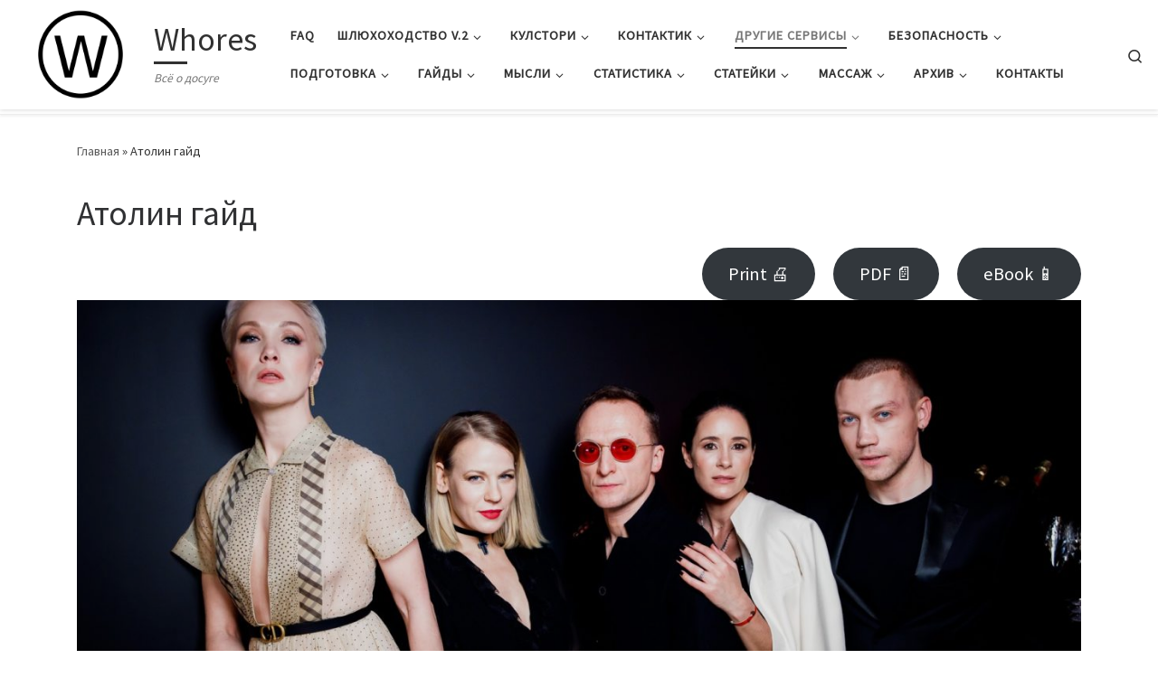

--- FILE ---
content_type: text/html; charset=UTF-8
request_url: https://dosugfaq.pro/atolin/
body_size: 43641
content:
<!DOCTYPE html>
<!--[if IE 7]>
<html class="ie ie7" lang="ru-RU">
<![endif]-->
<!--[if IE 8]>
<html class="ie ie8" lang="ru-RU">
<![endif]-->
<!--[if !(IE 7) | !(IE 8)  ]><!-->
<html lang="ru-RU" class="no-js">
<!--<![endif]-->
  <head>
  <meta charset="UTF-8" />
  <meta http-equiv="X-UA-Compatible" content="IE=EDGE" />
  <meta name="viewport" content="width=device-width, initial-scale=1.0" />
  <link rel="profile"  href="https://gmpg.org/xfn/11" />
  <link rel="pingback" href="https://dosugfaq.pro/xmlrpc.php" />
<script>(function(html){html.className = html.className.replace(/\bno-js\b/,'js')})(document.documentElement);</script>
<title>Атолин гайд &#8212; Whores</title>
<meta name='robots' content='max-image-preview:large' />
<link rel="alternate" type="application/rss+xml" title="Whores &raquo; Лента" href="https://dosugfaq.pro/feed/" />
<link rel="alternate" type="application/rss+xml" title="Whores &raquo; Лента комментариев" href="https://dosugfaq.pro/comments/feed/" />
<link rel="alternate" title="oEmbed (JSON)" type="application/json+oembed" href="https://dosugfaq.pro/wp-json/oembed/1.0/embed?url=https%3A%2F%2Fdosugfaq.pro%2Fatolin%2F" />
<link rel="alternate" title="oEmbed (XML)" type="text/xml+oembed" href="https://dosugfaq.pro/wp-json/oembed/1.0/embed?url=https%3A%2F%2Fdosugfaq.pro%2Fatolin%2F&#038;format=xml" />
<style id='wp-img-auto-sizes-contain-inline-css'>
img:is([sizes=auto i],[sizes^="auto," i]){contain-intrinsic-size:3000px 1500px}
/*# sourceURL=wp-img-auto-sizes-contain-inline-css */
</style>
<link rel='stylesheet' id='pmb_common-css' href='https://dosugfaq.pro/wp-content/plugins/print-my-blog/assets/styles/pmb-common.css?ver=1768332258' media='all' />
<style id='wp-emoji-styles-inline-css'>

	img.wp-smiley, img.emoji {
		display: inline !important;
		border: none !important;
		box-shadow: none !important;
		height: 1em !important;
		width: 1em !important;
		margin: 0 0.07em !important;
		vertical-align: -0.1em !important;
		background: none !important;
		padding: 0 !important;
	}
/*# sourceURL=wp-emoji-styles-inline-css */
</style>
<style id='wp-block-library-inline-css'>
:root{--wp-block-synced-color:#7a00df;--wp-block-synced-color--rgb:122,0,223;--wp-bound-block-color:var(--wp-block-synced-color);--wp-editor-canvas-background:#ddd;--wp-admin-theme-color:#007cba;--wp-admin-theme-color--rgb:0,124,186;--wp-admin-theme-color-darker-10:#006ba1;--wp-admin-theme-color-darker-10--rgb:0,107,160.5;--wp-admin-theme-color-darker-20:#005a87;--wp-admin-theme-color-darker-20--rgb:0,90,135;--wp-admin-border-width-focus:2px}@media (min-resolution:192dpi){:root{--wp-admin-border-width-focus:1.5px}}.wp-element-button{cursor:pointer}:root .has-very-light-gray-background-color{background-color:#eee}:root .has-very-dark-gray-background-color{background-color:#313131}:root .has-very-light-gray-color{color:#eee}:root .has-very-dark-gray-color{color:#313131}:root .has-vivid-green-cyan-to-vivid-cyan-blue-gradient-background{background:linear-gradient(135deg,#00d084,#0693e3)}:root .has-purple-crush-gradient-background{background:linear-gradient(135deg,#34e2e4,#4721fb 50%,#ab1dfe)}:root .has-hazy-dawn-gradient-background{background:linear-gradient(135deg,#faaca8,#dad0ec)}:root .has-subdued-olive-gradient-background{background:linear-gradient(135deg,#fafae1,#67a671)}:root .has-atomic-cream-gradient-background{background:linear-gradient(135deg,#fdd79a,#004a59)}:root .has-nightshade-gradient-background{background:linear-gradient(135deg,#330968,#31cdcf)}:root .has-midnight-gradient-background{background:linear-gradient(135deg,#020381,#2874fc)}:root{--wp--preset--font-size--normal:16px;--wp--preset--font-size--huge:42px}.has-regular-font-size{font-size:1em}.has-larger-font-size{font-size:2.625em}.has-normal-font-size{font-size:var(--wp--preset--font-size--normal)}.has-huge-font-size{font-size:var(--wp--preset--font-size--huge)}.has-text-align-center{text-align:center}.has-text-align-left{text-align:left}.has-text-align-right{text-align:right}.has-fit-text{white-space:nowrap!important}#end-resizable-editor-section{display:none}.aligncenter{clear:both}.items-justified-left{justify-content:flex-start}.items-justified-center{justify-content:center}.items-justified-right{justify-content:flex-end}.items-justified-space-between{justify-content:space-between}.screen-reader-text{border:0;clip-path:inset(50%);height:1px;margin:-1px;overflow:hidden;padding:0;position:absolute;width:1px;word-wrap:normal!important}.screen-reader-text:focus{background-color:#ddd;clip-path:none;color:#444;display:block;font-size:1em;height:auto;left:5px;line-height:normal;padding:15px 23px 14px;text-decoration:none;top:5px;width:auto;z-index:100000}html :where(.has-border-color){border-style:solid}html :where([style*=border-top-color]){border-top-style:solid}html :where([style*=border-right-color]){border-right-style:solid}html :where([style*=border-bottom-color]){border-bottom-style:solid}html :where([style*=border-left-color]){border-left-style:solid}html :where([style*=border-width]){border-style:solid}html :where([style*=border-top-width]){border-top-style:solid}html :where([style*=border-right-width]){border-right-style:solid}html :where([style*=border-bottom-width]){border-bottom-style:solid}html :where([style*=border-left-width]){border-left-style:solid}html :where(img[class*=wp-image-]){height:auto;max-width:100%}:where(figure){margin:0 0 1em}html :where(.is-position-sticky){--wp-admin--admin-bar--position-offset:var(--wp-admin--admin-bar--height,0px)}@media screen and (max-width:600px){html :where(.is-position-sticky){--wp-admin--admin-bar--position-offset:0px}}

/*# sourceURL=wp-block-library-inline-css */
</style><style id='wp-block-cover-inline-css'>
.wp-block-cover,.wp-block-cover-image{align-items:center;background-position:50%;box-sizing:border-box;display:flex;justify-content:center;min-height:430px;overflow:hidden;overflow:clip;padding:1em;position:relative}.wp-block-cover .has-background-dim:not([class*=-background-color]),.wp-block-cover-image .has-background-dim:not([class*=-background-color]),.wp-block-cover-image.has-background-dim:not([class*=-background-color]),.wp-block-cover.has-background-dim:not([class*=-background-color]){background-color:#000}.wp-block-cover .has-background-dim.has-background-gradient,.wp-block-cover-image .has-background-dim.has-background-gradient{background-color:initial}.wp-block-cover-image.has-background-dim:before,.wp-block-cover.has-background-dim:before{background-color:inherit;content:""}.wp-block-cover .wp-block-cover__background,.wp-block-cover .wp-block-cover__gradient-background,.wp-block-cover-image .wp-block-cover__background,.wp-block-cover-image .wp-block-cover__gradient-background,.wp-block-cover-image.has-background-dim:not(.has-background-gradient):before,.wp-block-cover.has-background-dim:not(.has-background-gradient):before{bottom:0;left:0;opacity:.5;position:absolute;right:0;top:0}.wp-block-cover-image.has-background-dim.has-background-dim-10 .wp-block-cover__background,.wp-block-cover-image.has-background-dim.has-background-dim-10 .wp-block-cover__gradient-background,.wp-block-cover-image.has-background-dim.has-background-dim-10:not(.has-background-gradient):before,.wp-block-cover.has-background-dim.has-background-dim-10 .wp-block-cover__background,.wp-block-cover.has-background-dim.has-background-dim-10 .wp-block-cover__gradient-background,.wp-block-cover.has-background-dim.has-background-dim-10:not(.has-background-gradient):before{opacity:.1}.wp-block-cover-image.has-background-dim.has-background-dim-20 .wp-block-cover__background,.wp-block-cover-image.has-background-dim.has-background-dim-20 .wp-block-cover__gradient-background,.wp-block-cover-image.has-background-dim.has-background-dim-20:not(.has-background-gradient):before,.wp-block-cover.has-background-dim.has-background-dim-20 .wp-block-cover__background,.wp-block-cover.has-background-dim.has-background-dim-20 .wp-block-cover__gradient-background,.wp-block-cover.has-background-dim.has-background-dim-20:not(.has-background-gradient):before{opacity:.2}.wp-block-cover-image.has-background-dim.has-background-dim-30 .wp-block-cover__background,.wp-block-cover-image.has-background-dim.has-background-dim-30 .wp-block-cover__gradient-background,.wp-block-cover-image.has-background-dim.has-background-dim-30:not(.has-background-gradient):before,.wp-block-cover.has-background-dim.has-background-dim-30 .wp-block-cover__background,.wp-block-cover.has-background-dim.has-background-dim-30 .wp-block-cover__gradient-background,.wp-block-cover.has-background-dim.has-background-dim-30:not(.has-background-gradient):before{opacity:.3}.wp-block-cover-image.has-background-dim.has-background-dim-40 .wp-block-cover__background,.wp-block-cover-image.has-background-dim.has-background-dim-40 .wp-block-cover__gradient-background,.wp-block-cover-image.has-background-dim.has-background-dim-40:not(.has-background-gradient):before,.wp-block-cover.has-background-dim.has-background-dim-40 .wp-block-cover__background,.wp-block-cover.has-background-dim.has-background-dim-40 .wp-block-cover__gradient-background,.wp-block-cover.has-background-dim.has-background-dim-40:not(.has-background-gradient):before{opacity:.4}.wp-block-cover-image.has-background-dim.has-background-dim-50 .wp-block-cover__background,.wp-block-cover-image.has-background-dim.has-background-dim-50 .wp-block-cover__gradient-background,.wp-block-cover-image.has-background-dim.has-background-dim-50:not(.has-background-gradient):before,.wp-block-cover.has-background-dim.has-background-dim-50 .wp-block-cover__background,.wp-block-cover.has-background-dim.has-background-dim-50 .wp-block-cover__gradient-background,.wp-block-cover.has-background-dim.has-background-dim-50:not(.has-background-gradient):before{opacity:.5}.wp-block-cover-image.has-background-dim.has-background-dim-60 .wp-block-cover__background,.wp-block-cover-image.has-background-dim.has-background-dim-60 .wp-block-cover__gradient-background,.wp-block-cover-image.has-background-dim.has-background-dim-60:not(.has-background-gradient):before,.wp-block-cover.has-background-dim.has-background-dim-60 .wp-block-cover__background,.wp-block-cover.has-background-dim.has-background-dim-60 .wp-block-cover__gradient-background,.wp-block-cover.has-background-dim.has-background-dim-60:not(.has-background-gradient):before{opacity:.6}.wp-block-cover-image.has-background-dim.has-background-dim-70 .wp-block-cover__background,.wp-block-cover-image.has-background-dim.has-background-dim-70 .wp-block-cover__gradient-background,.wp-block-cover-image.has-background-dim.has-background-dim-70:not(.has-background-gradient):before,.wp-block-cover.has-background-dim.has-background-dim-70 .wp-block-cover__background,.wp-block-cover.has-background-dim.has-background-dim-70 .wp-block-cover__gradient-background,.wp-block-cover.has-background-dim.has-background-dim-70:not(.has-background-gradient):before{opacity:.7}.wp-block-cover-image.has-background-dim.has-background-dim-80 .wp-block-cover__background,.wp-block-cover-image.has-background-dim.has-background-dim-80 .wp-block-cover__gradient-background,.wp-block-cover-image.has-background-dim.has-background-dim-80:not(.has-background-gradient):before,.wp-block-cover.has-background-dim.has-background-dim-80 .wp-block-cover__background,.wp-block-cover.has-background-dim.has-background-dim-80 .wp-block-cover__gradient-background,.wp-block-cover.has-background-dim.has-background-dim-80:not(.has-background-gradient):before{opacity:.8}.wp-block-cover-image.has-background-dim.has-background-dim-90 .wp-block-cover__background,.wp-block-cover-image.has-background-dim.has-background-dim-90 .wp-block-cover__gradient-background,.wp-block-cover-image.has-background-dim.has-background-dim-90:not(.has-background-gradient):before,.wp-block-cover.has-background-dim.has-background-dim-90 .wp-block-cover__background,.wp-block-cover.has-background-dim.has-background-dim-90 .wp-block-cover__gradient-background,.wp-block-cover.has-background-dim.has-background-dim-90:not(.has-background-gradient):before{opacity:.9}.wp-block-cover-image.has-background-dim.has-background-dim-100 .wp-block-cover__background,.wp-block-cover-image.has-background-dim.has-background-dim-100 .wp-block-cover__gradient-background,.wp-block-cover-image.has-background-dim.has-background-dim-100:not(.has-background-gradient):before,.wp-block-cover.has-background-dim.has-background-dim-100 .wp-block-cover__background,.wp-block-cover.has-background-dim.has-background-dim-100 .wp-block-cover__gradient-background,.wp-block-cover.has-background-dim.has-background-dim-100:not(.has-background-gradient):before{opacity:1}.wp-block-cover .wp-block-cover__background.has-background-dim.has-background-dim-0,.wp-block-cover .wp-block-cover__gradient-background.has-background-dim.has-background-dim-0,.wp-block-cover-image .wp-block-cover__background.has-background-dim.has-background-dim-0,.wp-block-cover-image .wp-block-cover__gradient-background.has-background-dim.has-background-dim-0{opacity:0}.wp-block-cover .wp-block-cover__background.has-background-dim.has-background-dim-10,.wp-block-cover .wp-block-cover__gradient-background.has-background-dim.has-background-dim-10,.wp-block-cover-image .wp-block-cover__background.has-background-dim.has-background-dim-10,.wp-block-cover-image .wp-block-cover__gradient-background.has-background-dim.has-background-dim-10{opacity:.1}.wp-block-cover .wp-block-cover__background.has-background-dim.has-background-dim-20,.wp-block-cover .wp-block-cover__gradient-background.has-background-dim.has-background-dim-20,.wp-block-cover-image .wp-block-cover__background.has-background-dim.has-background-dim-20,.wp-block-cover-image .wp-block-cover__gradient-background.has-background-dim.has-background-dim-20{opacity:.2}.wp-block-cover .wp-block-cover__background.has-background-dim.has-background-dim-30,.wp-block-cover .wp-block-cover__gradient-background.has-background-dim.has-background-dim-30,.wp-block-cover-image .wp-block-cover__background.has-background-dim.has-background-dim-30,.wp-block-cover-image .wp-block-cover__gradient-background.has-background-dim.has-background-dim-30{opacity:.3}.wp-block-cover .wp-block-cover__background.has-background-dim.has-background-dim-40,.wp-block-cover .wp-block-cover__gradient-background.has-background-dim.has-background-dim-40,.wp-block-cover-image .wp-block-cover__background.has-background-dim.has-background-dim-40,.wp-block-cover-image .wp-block-cover__gradient-background.has-background-dim.has-background-dim-40{opacity:.4}.wp-block-cover .wp-block-cover__background.has-background-dim.has-background-dim-50,.wp-block-cover .wp-block-cover__gradient-background.has-background-dim.has-background-dim-50,.wp-block-cover-image .wp-block-cover__background.has-background-dim.has-background-dim-50,.wp-block-cover-image .wp-block-cover__gradient-background.has-background-dim.has-background-dim-50{opacity:.5}.wp-block-cover .wp-block-cover__background.has-background-dim.has-background-dim-60,.wp-block-cover .wp-block-cover__gradient-background.has-background-dim.has-background-dim-60,.wp-block-cover-image .wp-block-cover__background.has-background-dim.has-background-dim-60,.wp-block-cover-image .wp-block-cover__gradient-background.has-background-dim.has-background-dim-60{opacity:.6}.wp-block-cover .wp-block-cover__background.has-background-dim.has-background-dim-70,.wp-block-cover .wp-block-cover__gradient-background.has-background-dim.has-background-dim-70,.wp-block-cover-image .wp-block-cover__background.has-background-dim.has-background-dim-70,.wp-block-cover-image .wp-block-cover__gradient-background.has-background-dim.has-background-dim-70{opacity:.7}.wp-block-cover .wp-block-cover__background.has-background-dim.has-background-dim-80,.wp-block-cover .wp-block-cover__gradient-background.has-background-dim.has-background-dim-80,.wp-block-cover-image .wp-block-cover__background.has-background-dim.has-background-dim-80,.wp-block-cover-image .wp-block-cover__gradient-background.has-background-dim.has-background-dim-80{opacity:.8}.wp-block-cover .wp-block-cover__background.has-background-dim.has-background-dim-90,.wp-block-cover .wp-block-cover__gradient-background.has-background-dim.has-background-dim-90,.wp-block-cover-image .wp-block-cover__background.has-background-dim.has-background-dim-90,.wp-block-cover-image .wp-block-cover__gradient-background.has-background-dim.has-background-dim-90{opacity:.9}.wp-block-cover .wp-block-cover__background.has-background-dim.has-background-dim-100,.wp-block-cover .wp-block-cover__gradient-background.has-background-dim.has-background-dim-100,.wp-block-cover-image .wp-block-cover__background.has-background-dim.has-background-dim-100,.wp-block-cover-image .wp-block-cover__gradient-background.has-background-dim.has-background-dim-100{opacity:1}.wp-block-cover-image.alignleft,.wp-block-cover-image.alignright,.wp-block-cover.alignleft,.wp-block-cover.alignright{max-width:420px;width:100%}.wp-block-cover-image.aligncenter,.wp-block-cover-image.alignleft,.wp-block-cover-image.alignright,.wp-block-cover.aligncenter,.wp-block-cover.alignleft,.wp-block-cover.alignright{display:flex}.wp-block-cover .wp-block-cover__inner-container,.wp-block-cover-image .wp-block-cover__inner-container{color:inherit;position:relative;width:100%}.wp-block-cover-image.is-position-top-left,.wp-block-cover.is-position-top-left{align-items:flex-start;justify-content:flex-start}.wp-block-cover-image.is-position-top-center,.wp-block-cover.is-position-top-center{align-items:flex-start;justify-content:center}.wp-block-cover-image.is-position-top-right,.wp-block-cover.is-position-top-right{align-items:flex-start;justify-content:flex-end}.wp-block-cover-image.is-position-center-left,.wp-block-cover.is-position-center-left{align-items:center;justify-content:flex-start}.wp-block-cover-image.is-position-center-center,.wp-block-cover.is-position-center-center{align-items:center;justify-content:center}.wp-block-cover-image.is-position-center-right,.wp-block-cover.is-position-center-right{align-items:center;justify-content:flex-end}.wp-block-cover-image.is-position-bottom-left,.wp-block-cover.is-position-bottom-left{align-items:flex-end;justify-content:flex-start}.wp-block-cover-image.is-position-bottom-center,.wp-block-cover.is-position-bottom-center{align-items:flex-end;justify-content:center}.wp-block-cover-image.is-position-bottom-right,.wp-block-cover.is-position-bottom-right{align-items:flex-end;justify-content:flex-end}.wp-block-cover-image.has-custom-content-position.has-custom-content-position .wp-block-cover__inner-container,.wp-block-cover.has-custom-content-position.has-custom-content-position .wp-block-cover__inner-container{margin:0}.wp-block-cover-image.has-custom-content-position.has-custom-content-position.is-position-bottom-left .wp-block-cover__inner-container,.wp-block-cover-image.has-custom-content-position.has-custom-content-position.is-position-bottom-right .wp-block-cover__inner-container,.wp-block-cover-image.has-custom-content-position.has-custom-content-position.is-position-center-left .wp-block-cover__inner-container,.wp-block-cover-image.has-custom-content-position.has-custom-content-position.is-position-center-right .wp-block-cover__inner-container,.wp-block-cover-image.has-custom-content-position.has-custom-content-position.is-position-top-left .wp-block-cover__inner-container,.wp-block-cover-image.has-custom-content-position.has-custom-content-position.is-position-top-right .wp-block-cover__inner-container,.wp-block-cover.has-custom-content-position.has-custom-content-position.is-position-bottom-left .wp-block-cover__inner-container,.wp-block-cover.has-custom-content-position.has-custom-content-position.is-position-bottom-right .wp-block-cover__inner-container,.wp-block-cover.has-custom-content-position.has-custom-content-position.is-position-center-left .wp-block-cover__inner-container,.wp-block-cover.has-custom-content-position.has-custom-content-position.is-position-center-right .wp-block-cover__inner-container,.wp-block-cover.has-custom-content-position.has-custom-content-position.is-position-top-left .wp-block-cover__inner-container,.wp-block-cover.has-custom-content-position.has-custom-content-position.is-position-top-right .wp-block-cover__inner-container{margin:0;width:auto}.wp-block-cover .wp-block-cover__image-background,.wp-block-cover video.wp-block-cover__video-background,.wp-block-cover-image .wp-block-cover__image-background,.wp-block-cover-image video.wp-block-cover__video-background{border:none;bottom:0;box-shadow:none;height:100%;left:0;margin:0;max-height:none;max-width:none;object-fit:cover;outline:none;padding:0;position:absolute;right:0;top:0;width:100%}.wp-block-cover-image.has-parallax,.wp-block-cover.has-parallax,.wp-block-cover__image-background.has-parallax,video.wp-block-cover__video-background.has-parallax{background-attachment:fixed;background-repeat:no-repeat;background-size:cover}@supports (-webkit-touch-callout:inherit){.wp-block-cover-image.has-parallax,.wp-block-cover.has-parallax,.wp-block-cover__image-background.has-parallax,video.wp-block-cover__video-background.has-parallax{background-attachment:scroll}}@media (prefers-reduced-motion:reduce){.wp-block-cover-image.has-parallax,.wp-block-cover.has-parallax,.wp-block-cover__image-background.has-parallax,video.wp-block-cover__video-background.has-parallax{background-attachment:scroll}}.wp-block-cover-image.is-repeated,.wp-block-cover.is-repeated,.wp-block-cover__image-background.is-repeated,video.wp-block-cover__video-background.is-repeated{background-repeat:repeat;background-size:auto}.wp-block-cover-image-text,.wp-block-cover-image-text a,.wp-block-cover-image-text a:active,.wp-block-cover-image-text a:focus,.wp-block-cover-image-text a:hover,.wp-block-cover-text,.wp-block-cover-text a,.wp-block-cover-text a:active,.wp-block-cover-text a:focus,.wp-block-cover-text a:hover,section.wp-block-cover-image h2,section.wp-block-cover-image h2 a,section.wp-block-cover-image h2 a:active,section.wp-block-cover-image h2 a:focus,section.wp-block-cover-image h2 a:hover{color:#fff}.wp-block-cover-image .wp-block-cover.has-left-content{justify-content:flex-start}.wp-block-cover-image .wp-block-cover.has-right-content{justify-content:flex-end}.wp-block-cover-image.has-left-content .wp-block-cover-image-text,.wp-block-cover.has-left-content .wp-block-cover-text,section.wp-block-cover-image.has-left-content>h2{margin-left:0;text-align:left}.wp-block-cover-image.has-right-content .wp-block-cover-image-text,.wp-block-cover.has-right-content .wp-block-cover-text,section.wp-block-cover-image.has-right-content>h2{margin-right:0;text-align:right}.wp-block-cover .wp-block-cover-text,.wp-block-cover-image .wp-block-cover-image-text,section.wp-block-cover-image>h2{font-size:2em;line-height:1.25;margin-bottom:0;max-width:840px;padding:.44em;text-align:center;z-index:1}:where(.wp-block-cover-image:not(.has-text-color)),:where(.wp-block-cover:not(.has-text-color)){color:#fff}:where(.wp-block-cover-image.is-light:not(.has-text-color)),:where(.wp-block-cover.is-light:not(.has-text-color)){color:#000}:root :where(.wp-block-cover h1:not(.has-text-color)),:root :where(.wp-block-cover h2:not(.has-text-color)),:root :where(.wp-block-cover h3:not(.has-text-color)),:root :where(.wp-block-cover h4:not(.has-text-color)),:root :where(.wp-block-cover h5:not(.has-text-color)),:root :where(.wp-block-cover h6:not(.has-text-color)),:root :where(.wp-block-cover p:not(.has-text-color)){color:inherit}body:not(.editor-styles-wrapper) .wp-block-cover:not(.wp-block-cover:has(.wp-block-cover__background+.wp-block-cover__inner-container)) .wp-block-cover__image-background,body:not(.editor-styles-wrapper) .wp-block-cover:not(.wp-block-cover:has(.wp-block-cover__background+.wp-block-cover__inner-container)) .wp-block-cover__video-background{z-index:0}body:not(.editor-styles-wrapper) .wp-block-cover:not(.wp-block-cover:has(.wp-block-cover__background+.wp-block-cover__inner-container)) .wp-block-cover__background,body:not(.editor-styles-wrapper) .wp-block-cover:not(.wp-block-cover:has(.wp-block-cover__background+.wp-block-cover__inner-container)) .wp-block-cover__gradient-background,body:not(.editor-styles-wrapper) .wp-block-cover:not(.wp-block-cover:has(.wp-block-cover__background+.wp-block-cover__inner-container)) .wp-block-cover__inner-container,body:not(.editor-styles-wrapper) .wp-block-cover:not(.wp-block-cover:has(.wp-block-cover__background+.wp-block-cover__inner-container)).has-background-dim:not(.has-background-gradient):before{z-index:1}.has-modal-open body:not(.editor-styles-wrapper) .wp-block-cover:not(.wp-block-cover:has(.wp-block-cover__background+.wp-block-cover__inner-container)) .wp-block-cover__inner-container{z-index:auto}
/*# sourceURL=https://dosugfaq.pro/wp-includes/blocks/cover/style.min.css */
</style>
<style id='wp-block-paragraph-inline-css'>
.is-small-text{font-size:.875em}.is-regular-text{font-size:1em}.is-large-text{font-size:2.25em}.is-larger-text{font-size:3em}.has-drop-cap:not(:focus):first-letter{float:left;font-size:8.4em;font-style:normal;font-weight:100;line-height:.68;margin:.05em .1em 0 0;text-transform:uppercase}body.rtl .has-drop-cap:not(:focus):first-letter{float:none;margin-left:.1em}p.has-drop-cap.has-background{overflow:hidden}:root :where(p.has-background){padding:1.25em 2.375em}:where(p.has-text-color:not(.has-link-color)) a{color:inherit}p.has-text-align-left[style*="writing-mode:vertical-lr"],p.has-text-align-right[style*="writing-mode:vertical-rl"]{rotate:180deg}
/*# sourceURL=https://dosugfaq.pro/wp-includes/blocks/paragraph/style.min.css */
</style>
<style id='global-styles-inline-css'>
:root{--wp--preset--aspect-ratio--square: 1;--wp--preset--aspect-ratio--4-3: 4/3;--wp--preset--aspect-ratio--3-4: 3/4;--wp--preset--aspect-ratio--3-2: 3/2;--wp--preset--aspect-ratio--2-3: 2/3;--wp--preset--aspect-ratio--16-9: 16/9;--wp--preset--aspect-ratio--9-16: 9/16;--wp--preset--color--black: #000000;--wp--preset--color--cyan-bluish-gray: #abb8c3;--wp--preset--color--white: #ffffff;--wp--preset--color--pale-pink: #f78da7;--wp--preset--color--vivid-red: #cf2e2e;--wp--preset--color--luminous-vivid-orange: #ff6900;--wp--preset--color--luminous-vivid-amber: #fcb900;--wp--preset--color--light-green-cyan: #7bdcb5;--wp--preset--color--vivid-green-cyan: #00d084;--wp--preset--color--pale-cyan-blue: #8ed1fc;--wp--preset--color--vivid-cyan-blue: #0693e3;--wp--preset--color--vivid-purple: #9b51e0;--wp--preset--gradient--vivid-cyan-blue-to-vivid-purple: linear-gradient(135deg,rgb(6,147,227) 0%,rgb(155,81,224) 100%);--wp--preset--gradient--light-green-cyan-to-vivid-green-cyan: linear-gradient(135deg,rgb(122,220,180) 0%,rgb(0,208,130) 100%);--wp--preset--gradient--luminous-vivid-amber-to-luminous-vivid-orange: linear-gradient(135deg,rgb(252,185,0) 0%,rgb(255,105,0) 100%);--wp--preset--gradient--luminous-vivid-orange-to-vivid-red: linear-gradient(135deg,rgb(255,105,0) 0%,rgb(207,46,46) 100%);--wp--preset--gradient--very-light-gray-to-cyan-bluish-gray: linear-gradient(135deg,rgb(238,238,238) 0%,rgb(169,184,195) 100%);--wp--preset--gradient--cool-to-warm-spectrum: linear-gradient(135deg,rgb(74,234,220) 0%,rgb(151,120,209) 20%,rgb(207,42,186) 40%,rgb(238,44,130) 60%,rgb(251,105,98) 80%,rgb(254,248,76) 100%);--wp--preset--gradient--blush-light-purple: linear-gradient(135deg,rgb(255,206,236) 0%,rgb(152,150,240) 100%);--wp--preset--gradient--blush-bordeaux: linear-gradient(135deg,rgb(254,205,165) 0%,rgb(254,45,45) 50%,rgb(107,0,62) 100%);--wp--preset--gradient--luminous-dusk: linear-gradient(135deg,rgb(255,203,112) 0%,rgb(199,81,192) 50%,rgb(65,88,208) 100%);--wp--preset--gradient--pale-ocean: linear-gradient(135deg,rgb(255,245,203) 0%,rgb(182,227,212) 50%,rgb(51,167,181) 100%);--wp--preset--gradient--electric-grass: linear-gradient(135deg,rgb(202,248,128) 0%,rgb(113,206,126) 100%);--wp--preset--gradient--midnight: linear-gradient(135deg,rgb(2,3,129) 0%,rgb(40,116,252) 100%);--wp--preset--font-size--small: 13px;--wp--preset--font-size--medium: 20px;--wp--preset--font-size--large: 36px;--wp--preset--font-size--x-large: 42px;--wp--preset--spacing--20: 0.44rem;--wp--preset--spacing--30: 0.67rem;--wp--preset--spacing--40: 1rem;--wp--preset--spacing--50: 1.5rem;--wp--preset--spacing--60: 2.25rem;--wp--preset--spacing--70: 3.38rem;--wp--preset--spacing--80: 5.06rem;--wp--preset--shadow--natural: 6px 6px 9px rgba(0, 0, 0, 0.2);--wp--preset--shadow--deep: 12px 12px 50px rgba(0, 0, 0, 0.4);--wp--preset--shadow--sharp: 6px 6px 0px rgba(0, 0, 0, 0.2);--wp--preset--shadow--outlined: 6px 6px 0px -3px rgb(255, 255, 255), 6px 6px rgb(0, 0, 0);--wp--preset--shadow--crisp: 6px 6px 0px rgb(0, 0, 0);}:where(.is-layout-flex){gap: 0.5em;}:where(.is-layout-grid){gap: 0.5em;}body .is-layout-flex{display: flex;}.is-layout-flex{flex-wrap: wrap;align-items: center;}.is-layout-flex > :is(*, div){margin: 0;}body .is-layout-grid{display: grid;}.is-layout-grid > :is(*, div){margin: 0;}:where(.wp-block-columns.is-layout-flex){gap: 2em;}:where(.wp-block-columns.is-layout-grid){gap: 2em;}:where(.wp-block-post-template.is-layout-flex){gap: 1.25em;}:where(.wp-block-post-template.is-layout-grid){gap: 1.25em;}.has-black-color{color: var(--wp--preset--color--black) !important;}.has-cyan-bluish-gray-color{color: var(--wp--preset--color--cyan-bluish-gray) !important;}.has-white-color{color: var(--wp--preset--color--white) !important;}.has-pale-pink-color{color: var(--wp--preset--color--pale-pink) !important;}.has-vivid-red-color{color: var(--wp--preset--color--vivid-red) !important;}.has-luminous-vivid-orange-color{color: var(--wp--preset--color--luminous-vivid-orange) !important;}.has-luminous-vivid-amber-color{color: var(--wp--preset--color--luminous-vivid-amber) !important;}.has-light-green-cyan-color{color: var(--wp--preset--color--light-green-cyan) !important;}.has-vivid-green-cyan-color{color: var(--wp--preset--color--vivid-green-cyan) !important;}.has-pale-cyan-blue-color{color: var(--wp--preset--color--pale-cyan-blue) !important;}.has-vivid-cyan-blue-color{color: var(--wp--preset--color--vivid-cyan-blue) !important;}.has-vivid-purple-color{color: var(--wp--preset--color--vivid-purple) !important;}.has-black-background-color{background-color: var(--wp--preset--color--black) !important;}.has-cyan-bluish-gray-background-color{background-color: var(--wp--preset--color--cyan-bluish-gray) !important;}.has-white-background-color{background-color: var(--wp--preset--color--white) !important;}.has-pale-pink-background-color{background-color: var(--wp--preset--color--pale-pink) !important;}.has-vivid-red-background-color{background-color: var(--wp--preset--color--vivid-red) !important;}.has-luminous-vivid-orange-background-color{background-color: var(--wp--preset--color--luminous-vivid-orange) !important;}.has-luminous-vivid-amber-background-color{background-color: var(--wp--preset--color--luminous-vivid-amber) !important;}.has-light-green-cyan-background-color{background-color: var(--wp--preset--color--light-green-cyan) !important;}.has-vivid-green-cyan-background-color{background-color: var(--wp--preset--color--vivid-green-cyan) !important;}.has-pale-cyan-blue-background-color{background-color: var(--wp--preset--color--pale-cyan-blue) !important;}.has-vivid-cyan-blue-background-color{background-color: var(--wp--preset--color--vivid-cyan-blue) !important;}.has-vivid-purple-background-color{background-color: var(--wp--preset--color--vivid-purple) !important;}.has-black-border-color{border-color: var(--wp--preset--color--black) !important;}.has-cyan-bluish-gray-border-color{border-color: var(--wp--preset--color--cyan-bluish-gray) !important;}.has-white-border-color{border-color: var(--wp--preset--color--white) !important;}.has-pale-pink-border-color{border-color: var(--wp--preset--color--pale-pink) !important;}.has-vivid-red-border-color{border-color: var(--wp--preset--color--vivid-red) !important;}.has-luminous-vivid-orange-border-color{border-color: var(--wp--preset--color--luminous-vivid-orange) !important;}.has-luminous-vivid-amber-border-color{border-color: var(--wp--preset--color--luminous-vivid-amber) !important;}.has-light-green-cyan-border-color{border-color: var(--wp--preset--color--light-green-cyan) !important;}.has-vivid-green-cyan-border-color{border-color: var(--wp--preset--color--vivid-green-cyan) !important;}.has-pale-cyan-blue-border-color{border-color: var(--wp--preset--color--pale-cyan-blue) !important;}.has-vivid-cyan-blue-border-color{border-color: var(--wp--preset--color--vivid-cyan-blue) !important;}.has-vivid-purple-border-color{border-color: var(--wp--preset--color--vivid-purple) !important;}.has-vivid-cyan-blue-to-vivid-purple-gradient-background{background: var(--wp--preset--gradient--vivid-cyan-blue-to-vivid-purple) !important;}.has-light-green-cyan-to-vivid-green-cyan-gradient-background{background: var(--wp--preset--gradient--light-green-cyan-to-vivid-green-cyan) !important;}.has-luminous-vivid-amber-to-luminous-vivid-orange-gradient-background{background: var(--wp--preset--gradient--luminous-vivid-amber-to-luminous-vivid-orange) !important;}.has-luminous-vivid-orange-to-vivid-red-gradient-background{background: var(--wp--preset--gradient--luminous-vivid-orange-to-vivid-red) !important;}.has-very-light-gray-to-cyan-bluish-gray-gradient-background{background: var(--wp--preset--gradient--very-light-gray-to-cyan-bluish-gray) !important;}.has-cool-to-warm-spectrum-gradient-background{background: var(--wp--preset--gradient--cool-to-warm-spectrum) !important;}.has-blush-light-purple-gradient-background{background: var(--wp--preset--gradient--blush-light-purple) !important;}.has-blush-bordeaux-gradient-background{background: var(--wp--preset--gradient--blush-bordeaux) !important;}.has-luminous-dusk-gradient-background{background: var(--wp--preset--gradient--luminous-dusk) !important;}.has-pale-ocean-gradient-background{background: var(--wp--preset--gradient--pale-ocean) !important;}.has-electric-grass-gradient-background{background: var(--wp--preset--gradient--electric-grass) !important;}.has-midnight-gradient-background{background: var(--wp--preset--gradient--midnight) !important;}.has-small-font-size{font-size: var(--wp--preset--font-size--small) !important;}.has-medium-font-size{font-size: var(--wp--preset--font-size--medium) !important;}.has-large-font-size{font-size: var(--wp--preset--font-size--large) !important;}.has-x-large-font-size{font-size: var(--wp--preset--font-size--x-large) !important;}
/*# sourceURL=global-styles-inline-css */
</style>

<style id='classic-theme-styles-inline-css'>
/*! This file is auto-generated */
.wp-block-button__link{color:#fff;background-color:#32373c;border-radius:9999px;box-shadow:none;text-decoration:none;padding:calc(.667em + 2px) calc(1.333em + 2px);font-size:1.125em}.wp-block-file__button{background:#32373c;color:#fff;text-decoration:none}
/*# sourceURL=/wp-includes/css/classic-themes.min.css */
</style>
<link rel='stylesheet' id='simple_spoiler_style-css' href='https://dosugfaq.pro/wp-content/plugins/simple-spoiler/css/simple-spoiler.min.css?ver=1.2' media='all' />
<link rel='stylesheet' id='ez-toc-css' href='https://dosugfaq.pro/wp-content/plugins/easy-table-of-contents/assets/css/screen.min.css?ver=2.0.71' media='all' />
<style id='ez-toc-inline-css'>
div#ez-toc-container .ez-toc-title {font-size: 120%;}div#ez-toc-container .ez-toc-title {font-weight: 500;}div#ez-toc-container ul li {font-size: 95%;}div#ez-toc-container ul li {font-weight: 500;}div#ez-toc-container nav ul ul li {font-size: 90%;}
.ez-toc-container-direction {direction: ltr;}.ez-toc-counter ul{counter-reset: item ;}.ez-toc-counter nav ul li a::before {content: counters(item, '.', decimal) '. ';display: inline-block;counter-increment: item;flex-grow: 0;flex-shrink: 0;margin-right: .2em; float: left; }.ez-toc-widget-direction {direction: ltr;}.ez-toc-widget-container ul{counter-reset: item ;}.ez-toc-widget-container nav ul li a::before {content: counters(item, '.', decimal) '. ';display: inline-block;counter-increment: item;flex-grow: 0;flex-shrink: 0;margin-right: .2em; float: left; }
/*# sourceURL=ez-toc-inline-css */
</style>
<link rel='stylesheet' id='customizr-main-css' href='https://dosugfaq.pro/wp-content/themes/customizr/assets/front/css/style.min.css?ver=4.4.24' media='all' />
<style id='customizr-main-inline-css'>

.tc-singular-thumbnail-wrapper .entry-media__wrapper {
                max-height: 200px;
                height :200px
              }

@media (min-width: 576px ){
.tc-singular-thumbnail-wrapper .entry-media__wrapper {
                  max-height: 250px;
                  height :250px
                }
}

/*# sourceURL=customizr-main-inline-css */
</style>
<script src="https://dosugfaq.pro/wp-includes/js/jquery/jquery.min.js?ver=3.7.1" id="jquery-core-js"></script>
<script src="https://dosugfaq.pro/wp-includes/js/jquery/jquery-migrate.min.js?ver=3.4.1" id="jquery-migrate-js"></script>
<script src="https://dosugfaq.pro/wp-content/themes/customizr/assets/front/js/libs/modernizr.min.js?ver=4.4.24" id="modernizr-js"></script>
<script src="https://dosugfaq.pro/wp-includes/js/underscore.min.js?ver=1.13.7" id="underscore-js"></script>
<script id="tc-scripts-js-extra">
var CZRParams = {"assetsPath":"https://dosugfaq.pro/wp-content/themes/customizr/assets/front/","mainScriptUrl":"https://dosugfaq.pro/wp-content/themes/customizr/assets/front/js/tc-scripts.min.js?4.4.24","deferFontAwesome":"1","fontAwesomeUrl":"https://dosugfaq.pro/wp-content/themes/customizr/assets/shared/fonts/fa/css/fontawesome-all.min.css?4.4.24","_disabled":[],"centerSliderImg":"1","isLightBoxEnabled":"1","SmoothScroll":{"Enabled":true,"Options":{"touchpadSupport":false}},"isAnchorScrollEnabled":"","anchorSmoothScrollExclude":{"simple":["[class*=edd]",".carousel-control","[data-toggle=\"modal\"]","[data-toggle=\"dropdown\"]","[data-toggle=\"czr-dropdown\"]","[data-toggle=\"tooltip\"]","[data-toggle=\"popover\"]","[data-toggle=\"collapse\"]","[data-toggle=\"czr-collapse\"]","[data-toggle=\"tab\"]","[data-toggle=\"pill\"]","[data-toggle=\"czr-pill\"]","[class*=upme]","[class*=um-]"],"deep":{"classes":[],"ids":[]}},"timerOnScrollAllBrowsers":"1","centerAllImg":"1","HasComments":"","LoadModernizr":"1","stickyHeader":"","extLinksStyle":"","extLinksTargetExt":"","extLinksSkipSelectors":{"classes":["btn","button"],"ids":[]},"dropcapEnabled":"","dropcapWhere":{"post":"","page":""},"dropcapMinWords":"","dropcapSkipSelectors":{"tags":["IMG","IFRAME","H1","H2","H3","H4","H5","H6","BLOCKQUOTE","UL","OL"],"classes":["btn"],"id":[]},"imgSmartLoadEnabled":"1","imgSmartLoadOpts":{"parentSelectors":["[class*=grid-container], .article-container",".__before_main_wrapper",".widget-front",".post-related-articles",".tc-singular-thumbnail-wrapper",".sek-module-inner"],"opts":{"excludeImg":[".tc-holder-img"]}},"imgSmartLoadsForSliders":"1","pluginCompats":[],"isWPMobile":"","menuStickyUserSettings":{"desktop":"stick_up","mobile":"stick_up"},"adminAjaxUrl":"https://dosugfaq.pro/wp-admin/admin-ajax.php","ajaxUrl":"https://dosugfaq.pro/?czrajax=1","frontNonce":{"id":"CZRFrontNonce","handle":"16889a009f"},"isDevMode":"","isModernStyle":"1","i18n":{"Permanently dismiss":"\u0412\u0441\u0435\u0433\u0434\u0430 \u043e\u0442\u043a\u043b\u043e\u043d\u044f\u0442\u044c"},"frontNotifications":{"welcome":{"enabled":false,"content":"","dismissAction":"dismiss_welcome_note_front"}},"preloadGfonts":"1","googleFonts":"Source+Sans+Pro","version":"4.4.24"};
//# sourceURL=tc-scripts-js-extra
</script>
<script src="https://dosugfaq.pro/wp-content/themes/customizr/assets/front/js/tc-scripts.min.js?ver=4.4.24" id="tc-scripts-js" defer></script>
<link rel="https://api.w.org/" href="https://dosugfaq.pro/wp-json/" /><link rel="alternate" title="JSON" type="application/json" href="https://dosugfaq.pro/wp-json/wp/v2/pages/4134" /><link rel="EditURI" type="application/rsd+xml" title="RSD" href="https://dosugfaq.pro/xmlrpc.php?rsd" />
<meta name="generator" content="WordPress 6.9" />
<link rel="canonical" href="https://dosugfaq.pro/atolin/" />
<link rel='shortlink' href='https://dosugfaq.pro/?p=4134' />

			<!-- Global site tag (gtag.js) - Google Analytics -->
			<script async src="https://www.googletagmanager.com/gtag/js?id=UA-134719111-1"></script>
			<script>
				window.dataLayer = window.dataLayer || [];
				function gtag(){dataLayer.push(arguments);}
				gtag('js', new Date());
				gtag( 'config', 'UA-134719111-1' );
			</script>

					<style type="text/css">
			.spoiler-head {background: #f1f1f1; border: 1px solid #dddddd;}
			.spoiler-body {background: #fbfbfb; border-width: 0 1px 1px 1px; border-style: solid; border-color: #dddddd;}
		</style>
		              <link rel="preload" as="font" type="font/woff2" href="https://dosugfaq.pro/wp-content/themes/customizr/assets/shared/fonts/customizr/customizr.woff2?128396981" crossorigin="anonymous"/>
            <style>.recentcomments a{display:inline !important;padding:0 !important;margin:0 !important;}</style><link rel="icon" href="https://dosugfaq.pro/wp-content/uploads/2019/02/cropped-Professionelle_reinigung_W.svg_-1-32x32.png" sizes="32x32" />
<link rel="icon" href="https://dosugfaq.pro/wp-content/uploads/2019/02/cropped-Professionelle_reinigung_W.svg_-1-192x192.png" sizes="192x192" />
<link rel="apple-touch-icon" href="https://dosugfaq.pro/wp-content/uploads/2019/02/cropped-Professionelle_reinigung_W.svg_-1-180x180.png" />
<meta name="msapplication-TileImage" content="https://dosugfaq.pro/wp-content/uploads/2019/02/cropped-Professionelle_reinigung_W.svg_-1-270x270.png" />
</head>

  <body class="wp-singular page-template-default page page-id-4134 wp-custom-logo wp-embed-responsive wp-theme-customizr czr-link-hover-underline header-skin-light footer-skin-light czr-no-sidebar tc-center-images czr-full-layout customizr-4-4-24">
          <a class="screen-reader-text skip-link" href="#content">Перейти к содержимому</a>
    
    
    <div id="tc-page-wrap" class="">

      <header class="tpnav-header__header tc-header sl-logo_left sticky-brand-shrink-on sticky-transparent czr-submenu-fade czr-submenu-move czr-highlight-contextual-menu-items" >
        <div class="primary-navbar__wrapper d-none d-lg-block has-horizontal-menu has-branding-aside desktop-sticky" >
  <div class="container-fluid">
    <div class="row align-items-center flex-row primary-navbar__row">
      <div class="branding__container col col-auto" >
  <div class="branding align-items-center flex-column ">
    <div class="branding-row d-flex flex-row align-items-center align-self-start">
      <div class="navbar-brand col-auto " >
  <a class="navbar-brand-sitelogo" href="https://dosugfaq.pro/"  aria-label="Whores | Всё о досуге" >
    <img src="https://dosugfaq.pro/wp-content/uploads/2019/02/cropped-Professionelle_reinigung_W.svg_.png" alt="Вернуться на главную" class="" width="768" height="520" style="max-width:250px;max-height:100px">  </a>
</div>
          <div class="branding-aside col-auto flex-column d-flex">
          <span class="navbar-brand col-auto " >
    <a class="navbar-brand-sitename  czr-underline" href="https://dosugfaq.pro/">
    <span>Whores</span>
  </a>
</span>
<span class="header-tagline " >
  Всё о досуге</span>

          </div>
                </div>
      </div>
</div>
      <div class="primary-nav__container justify-content-lg-around col col-lg-auto flex-lg-column" >
  <div class="primary-nav__wrapper flex-lg-row align-items-center justify-content-end">
              <nav class="primary-nav__nav col" id="primary-nav">
          <div class="nav__menu-wrapper primary-nav__menu-wrapper justify-content-end czr-open-on-hover" >
<ul id="main-menu" class="primary-nav__menu regular-nav nav__menu nav"><li id="menu-item-486" class="menu-item menu-item-type-post_type menu-item-object-page menu-item-home menu-item-486"><a href="https://dosugfaq.pro/" class="nav__link"><span class="nav__title">FAQ</span></a></li>
<li id="menu-item-6734" class="menu-item menu-item-type-post_type menu-item-object-page menu-item-has-children czr-dropdown menu-item-6734"><a data-toggle="czr-dropdown" aria-haspopup="true" aria-expanded="false" href="https://dosugfaq.pro/shlyuhohodstvo-2/" class="nav__link"><span class="nav__title">Шлюхоходство v.2</span><span class="caret__dropdown-toggler"><i class="icn-down-small"></i></span></a>
<ul class="dropdown-menu czr-dropdown-menu">
	<li id="menu-item-4356" class="menu-item menu-item-type-post_type menu-item-object-page dropdown-item menu-item-4356"><a href="https://dosugfaq.pro/lifestyle/" class="nav__link"><span class="nav__title">Шлюхоходство 2.0</span></a></li>
	<li id="menu-item-5009" class="menu-item menu-item-type-post_type menu-item-object-page dropdown-item menu-item-5009"><a href="https://dosugfaq.pro/kak-pravilno-stavit-tsel/" class="nav__link"><span class="nav__title">Как правильно ставить цель</span></a></li>
	<li id="menu-item-7205" class="menu-item menu-item-type-post_type menu-item-object-page dropdown-item menu-item-7205"><a href="https://dosugfaq.pro/sistematizatsiya-shlyuh/" class="nav__link"><span class="nav__title">Систематизация шлюх</span></a></li>
	<li id="menu-item-860" class="menu-item menu-item-type-post_type menu-item-object-page dropdown-item menu-item-860"><a href="https://dosugfaq.pro/tyan-i-nedostatki/" class="nav__link"><span class="nav__title">Тян и их недостатки</span></a></li>
	<li id="menu-item-5303" class="menu-item menu-item-type-post_type menu-item-object-page dropdown-item menu-item-5303"><a href="https://dosugfaq.pro/urovni-shlyuhovaniya/" class="nav__link"><span class="nav__title">Уровни шлюхования</span></a></li>
	<li id="menu-item-2397" class="menu-item menu-item-type-post_type menu-item-object-page dropdown-item menu-item-2397"><a href="https://dosugfaq.pro/feya-tvoej-mechty/" class="nav__link"><span class="nav__title">Фея твоей мечты</span></a></li>
	<li id="menu-item-94" class="menu-item menu-item-type-post_type menu-item-object-page dropdown-item menu-item-94"><a href="https://dosugfaq.pro/tvoia-postoiannaya-shliuha/" class="nav__link"><span class="nav__title">Постоянная шлюха</span></a></li>
	<li id="menu-item-7473" class="menu-item menu-item-type-post_type menu-item-object-page dropdown-item menu-item-7473"><a href="https://dosugfaq.pro/kogda-ne-vyshel-litsom/" class="nav__link"><span class="nav__title">Когда не вышел лицом</span></a></li>
	<li id="menu-item-2877" class="menu-item menu-item-type-post_type menu-item-object-page dropdown-item menu-item-2877"><a href="https://dosugfaq.pro/urovni-otnoshenij-so-shlyuhoj/" class="nav__link"><span class="nav__title">Отношения со шлюхой</span></a></li>
	<li id="menu-item-4932" class="menu-item menu-item-type-post_type menu-item-object-page dropdown-item menu-item-4932"><a href="https://dosugfaq.pro/otnosheniya-s-prostitutkoj-2-0/" class="nav__link"><span class="nav__title">Отношения со шлюхой 2.0</span></a></li>
	<li id="menu-item-6093" class="menu-item menu-item-type-post_type menu-item-object-page dropdown-item menu-item-6093"><a href="https://dosugfaq.pro/otnosheniya-so-shlyuhoj-3-0/" class="nav__link"><span class="nav__title">Отношения со шлюхой 3.0</span></a></li>
	<li id="menu-item-7075" class="menu-item menu-item-type-post_type menu-item-object-page dropdown-item menu-item-7075"><a href="https://dosugfaq.pro/otnosheniya-so-shlyuhoj-rekviem/" class="nav__link"><span class="nav__title">Отношения со шлюхой. Реквием</span></a></li>
	<li id="menu-item-2854" class="menu-item menu-item-type-post_type menu-item-object-page dropdown-item menu-item-2854"><a href="https://dosugfaq.pro/ohota-na-edinorogov/" class="nav__link"><span class="nav__title">Охота на единорогов</span></a></li>
	<li id="menu-item-6623" class="menu-item menu-item-type-post_type menu-item-object-page dropdown-item menu-item-6623"><a href="https://dosugfaq.pro/ohota-na-zumersh/" class="nav__link"><span class="nav__title">Охота на Зумерш</span></a></li>
	<li id="menu-item-7136" class="menu-item menu-item-type-post_type menu-item-object-page dropdown-item menu-item-7136"><a href="https://dosugfaq.pro/besplatnyj-seks/" class="nav__link"><span class="nav__title">Бесплатный секс</span></a></li>
	<li id="menu-item-7740" class="menu-item menu-item-type-post_type menu-item-object-page dropdown-item menu-item-7740"><a href="https://dosugfaq.pro/spasenie-printsessy/" class="nav__link"><span class="nav__title">Спасение принцессы</span></a></li>
</ul>
</li>
<li id="menu-item-55" class="menu-item menu-item-type-post_type menu-item-object-page menu-item-has-children czr-dropdown menu-item-55"><a data-toggle="czr-dropdown" aria-haspopup="true" aria-expanded="false" href="https://dosugfaq.pro/istorii-kaliningradskogo-shluhohoda/" class="nav__link"><span class="nav__title">Кулстори</span><span class="caret__dropdown-toggler"><i class="icn-down-small"></i></span></a>
<ul class="dropdown-menu czr-dropdown-menu">
	<li id="menu-item-8500" class="menu-item menu-item-type-post_type menu-item-object-page dropdown-item menu-item-8500"><a href="https://dosugfaq.pro/kulstori-2026/" class="nav__link"><span class="nav__title">Кулстори 2026</span></a></li>
	<li id="menu-item-8463" class="menu-item menu-item-type-post_type menu-item-object-page dropdown-item menu-item-8463"><a href="https://dosugfaq.pro/kulstori-2025/" class="nav__link"><span class="nav__title">Кулстори 2025</span></a></li>
	<li id="menu-item-8279" class="menu-item menu-item-type-post_type menu-item-object-page dropdown-item menu-item-8279"><a href="https://dosugfaq.pro/kulstori-2024/" class="nav__link"><span class="nav__title">Кулстори 2024</span></a></li>
	<li id="menu-item-8139" class="menu-item menu-item-type-post_type menu-item-object-page dropdown-item menu-item-8139"><a href="https://dosugfaq.pro/kulstori-2023-ch-2/" class="nav__link"><span class="nav__title">Кулстори 2023 ч.2</span></a></li>
	<li id="menu-item-7842" class="menu-item menu-item-type-post_type menu-item-object-page dropdown-item menu-item-7842"><a href="https://dosugfaq.pro/kulstori-2023-ch-1/" class="nav__link"><span class="nav__title">Кулстори 2023 ч.1</span></a></li>
	<li id="menu-item-7633" class="menu-item menu-item-type-post_type menu-item-object-page dropdown-item menu-item-7633"><a href="https://dosugfaq.pro/istorii-kaliningradskogo-shlyuhohoda-2022-ch-2/" class="nav__link"><span class="nav__title">Кулстори 2022 ч.2</span></a></li>
	<li id="menu-item-7376" class="menu-item menu-item-type-post_type menu-item-object-page dropdown-item menu-item-7376"><a href="https://dosugfaq.pro/istorii-kaliningradskogo-shlyuhohoda-2022-ch-1/" class="nav__link"><span class="nav__title">Кулстори 2022 ч.1</span></a></li>
	<li id="menu-item-6416" class="menu-item menu-item-type-post_type menu-item-object-page dropdown-item menu-item-6416"><a href="https://dosugfaq.pro/istorii-kaliningradskogo-shlyuhohoda-2021-ch-2/" class="nav__link"><span class="nav__title">Кулстори 2021 ч.2</span></a></li>
	<li id="menu-item-5144" class="menu-item menu-item-type-post_type menu-item-object-page dropdown-item menu-item-5144"><a href="https://dosugfaq.pro/istorii-kalinigradskogo-shlyuhohoda-2021/" class="nav__link"><span class="nav__title">Кулстори 2021</span></a></li>
	<li id="menu-item-5134" class="menu-item menu-item-type-post_type menu-item-object-page dropdown-item menu-item-5134"><a href="https://dosugfaq.pro/memuary-kaliningradskogo-shlyuhohoda/" class="nav__link"><span class="nav__title">Мемуары</span></a></li>
	<li id="menu-item-4304" class="menu-item menu-item-type-post_type menu-item-object-page dropdown-item menu-item-4304"><a href="https://dosugfaq.pro/istorii-kaliningradskogo-shluhohoda2020/" class="nav__link"><span class="nav__title">Кулстори 2020</span></a></li>
	<li id="menu-item-3913" class="menu-item menu-item-type-post_type menu-item-object-page dropdown-item menu-item-3913"><a href="https://dosugfaq.pro/istorii-kaliningradskogo-shluhohoda-2020/" class="nav__link"><span class="nav__title">Кулстори 2019 ч.4</span></a></li>
	<li id="menu-item-3815" class="menu-item menu-item-type-post_type menu-item-object-page dropdown-item menu-item-3815"><a href="https://dosugfaq.pro/kulstori-2019-ch-3/" class="nav__link"><span class="nav__title">Кулстори 2019 ч.3</span></a></li>
	<li id="menu-item-3126" class="menu-item menu-item-type-post_type menu-item-object-page dropdown-item menu-item-3126"><a href="https://dosugfaq.pro/istorii-kaliningradskogo-shluhohoda-2019-2/" class="nav__link"><span class="nav__title">Кулстори 2019 ч.2</span></a></li>
	<li id="menu-item-58" class="menu-item menu-item-type-post_type menu-item-object-page dropdown-item menu-item-58"><a href="https://dosugfaq.pro/istorii-kaliningradskogo-shluhohoda-2019/" class="nav__link"><span class="nav__title">Кулстори 2019</span></a></li>
	<li id="menu-item-61" class="menu-item menu-item-type-post_type menu-item-object-page dropdown-item menu-item-61"><a href="https://dosugfaq.pro/istorii-kaliningradskogo-shluhohoda-2018/" class="nav__link"><span class="nav__title">Кулстори 3</span></a></li>
	<li id="menu-item-64" class="menu-item menu-item-type-post_type menu-item-object-page dropdown-item menu-item-64"><a href="https://dosugfaq.pro/istorii-kaliningradskogo-shluhohoda-2016/" class="nav__link"><span class="nav__title">Кулстори 2</span></a></li>
	<li id="menu-item-967" class="menu-item menu-item-type-post_type menu-item-object-page dropdown-item menu-item-967"><a href="https://dosugfaq.pro/istorii-kaliningradskogo-shluhohoda-2011/" class="nav__link"><span class="nav__title">Кулстори 1</span></a></li>
	<li id="menu-item-1788" class="menu-item menu-item-type-post_type menu-item-object-page dropdown-item menu-item-1788"><a href="https://dosugfaq.pro/isstorii-ot-raznyh-shliuhohodov/" class="nav__link"><span class="nav__title">Кулстори от Анончиков</span></a></li>
	<li id="menu-item-3752" class="menu-item menu-item-type-custom menu-item-object-custom dropdown-item menu-item-3752"><a href="https://dosugfaq.pro/massage/#i" class="nav__link"><span class="nav__title">Кулстори массажников</span></a></li>
</ul>
</li>
<li id="menu-item-78" class="menu-item menu-item-type-post_type menu-item-object-page menu-item-has-children czr-dropdown menu-item-78"><a data-toggle="czr-dropdown" aria-haspopup="true" aria-expanded="false" href="https://dosugfaq.pro/vkontakte/" class="nav__link"><span class="nav__title">Контактик</span><span class="caret__dropdown-toggler"><i class="icn-down-small"></i></span></a>
<ul class="dropdown-menu czr-dropdown-menu">
	<li id="menu-item-71" class="menu-item menu-item-type-post_type menu-item-object-page dropdown-item menu-item-71"><a href="https://dosugfaq.pro/kak-nayti-individualku-v-vk/" class="nav__link"><span class="nav__title">Как найти индивидуалку в вк: теоретическая часть</span></a></li>
	<li id="menu-item-6169" class="menu-item menu-item-type-post_type menu-item-object-page dropdown-item menu-item-6169"><a href="https://dosugfaq.pro/kak-najti-individualku-v-vk-teoreticheskaya-chast-2-0/" class="nav__link"><span class="nav__title">Как найти индивидуалку в вк: теоретическая часть 2.0</span></a></li>
	<li id="menu-item-74" class="menu-item menu-item-type-post_type menu-item-object-page dropdown-item menu-item-74"><a href="https://dosugfaq.pro/kak-nayti-shlyuhu-v-vk/" class="nav__link"><span class="nav__title">Как найти шлюху в вк: практическая часть</span></a></li>
	<li id="menu-item-5149" class="menu-item menu-item-type-post_type menu-item-object-page dropdown-item menu-item-5149"><a href="https://dosugfaq.pro/kak-najti-shlyuhu-v-vk-praktika-2/" class="nav__link"><span class="nav__title">Как найти шлюху в вк: практическая часть 2.0</span></a></li>
	<li id="menu-item-82" class="menu-item menu-item-type-post_type menu-item-object-page dropdown-item menu-item-82"><a href="https://dosugfaq.pro/vk-spyder/" class="nav__link"><span class="nav__title">Вк бот спайдер v2.0</span></a></li>
	<li id="menu-item-1780" class="menu-item menu-item-type-post_type menu-item-object-page dropdown-item menu-item-1780"><a href="https://dosugfaq.pro/vk-findclone/" class="nav__link"><span class="nav__title">ВК Поиск по фотографии</span></a></li>
	<li id="menu-item-2529" class="menu-item menu-item-type-post_type menu-item-object-page dropdown-item menu-item-2529"><a href="https://dosugfaq.pro/kombometod-mamba-fajndklon-vk/" class="nav__link"><span class="nav__title">ВК Комбо: мамба+файндклон+vk</span></a></li>
	<li id="menu-item-3520" class="menu-item menu-item-type-post_type menu-item-object-page dropdown-item menu-item-3520"><a href="https://dosugfaq.pro/servis-otslezhivaniya-220vk/" class="nav__link"><span class="nav__title">ВК сервис отслеживания 220VK</span></a></li>
</ul>
</li>
<li id="menu-item-299" class="menu-item menu-item-type-post_type menu-item-object-page current-menu-ancestor current-menu-parent current_page_parent current_page_ancestor menu-item-has-children czr-dropdown current-active menu-item-299"><a data-toggle="czr-dropdown" aria-haspopup="true" aria-expanded="false" href="https://dosugfaq.pro/drugie-servisy/" class="nav__link"><span class="nav__title">Другие сервисы</span><span class="caret__dropdown-toggler"><i class="icn-down-small"></i></span></a>
<ul class="dropdown-menu czr-dropdown-menu">
	<li id="menu-item-4139" class="menu-item menu-item-type-post_type menu-item-object-page current-menu-item page_item page-item-4134 current_page_item dropdown-item current-active menu-item-4139"><a href="https://dosugfaq.pro/atolin/" aria-current="page" class="nav__link"><span class="nav__title">Атолин гайд</span></a></li>
	<li id="menu-item-6492" class="menu-item menu-item-type-post_type menu-item-object-page dropdown-item menu-item-6492"><a href="https://dosugfaq.pro/gajd-po-telegramu/" class="nav__link"><span class="nav__title">Гайд по телеграму</span></a></li>
	<li id="menu-item-85" class="menu-item menu-item-type-post_type menu-item-object-page dropdown-item menu-item-85"><a href="https://dosugfaq.pro/seks-znakomstva-mamba/" class="nav__link"><span class="nav__title">Мамба</span></a></li>
	<li id="menu-item-3036" class="menu-item menu-item-type-post_type menu-item-object-page dropdown-item menu-item-3036"><a href="https://dosugfaq.pro/prilozhenie-getcontact/" class="nav__link"><span class="nav__title">Приложение GetContact и Numbuster</span></a></li>
	<li id="menu-item-6942" class="menu-item menu-item-type-post_type menu-item-object-page dropdown-item menu-item-6942"><a href="https://dosugfaq.pro/gajd-po-pure/" class="nav__link"><span class="nav__title">Приложение Pure</span></a></li>
	<li id="menu-item-5378" class="menu-item menu-item-type-post_type menu-item-object-page dropdown-item menu-item-5378"><a href="https://dosugfaq.pro/tinder/" class="nav__link"><span class="nav__title">Тиндер</span></a></li>
</ul>
</li>
<li id="menu-item-296" class="menu-item menu-item-type-post_type menu-item-object-page menu-item-has-children czr-dropdown menu-item-296"><a data-toggle="czr-dropdown" aria-haspopup="true" aria-expanded="false" href="https://dosugfaq.pro/bezopasnost/" class="nav__link"><span class="nav__title">Безопасность</span><span class="caret__dropdown-toggler"><i class="icn-down-small"></i></span></a>
<ul class="dropdown-menu czr-dropdown-menu">
	<li id="menu-item-88" class="menu-item menu-item-type-post_type menu-item-object-page dropdown-item menu-item-88"><a href="https://dosugfaq.pro/zabolevaniya-polovyh-putey/" class="nav__link"><span class="nav__title">ЗППП</span></a></li>
	<li id="menu-item-101" class="menu-item menu-item-type-post_type menu-item-object-page dropdown-item menu-item-101"><a href="https://dosugfaq.pro/licnaya-bezopasnost/" class="nav__link"><span class="nav__title">Личная безопасность</span></a></li>
	<li id="menu-item-5599" class="menu-item menu-item-type-post_type menu-item-object-page dropdown-item menu-item-5599"><a href="https://dosugfaq.pro/mudrosti-tovarishha-majora/" class="nav__link"><span class="nav__title">Мудрости Товарища Майора</span></a></li>
	<li id="menu-item-4757" class="menu-item menu-item-type-post_type menu-item-object-page dropdown-item menu-item-4757"><a href="https://dosugfaq.pro/seks-bez-prezervativa/" class="nav__link"><span class="nav__title">Секс без презерватива</span></a></li>
	<li id="menu-item-6149" class="menu-item menu-item-type-post_type menu-item-object-page dropdown-item menu-item-6149"><a href="https://dosugfaq.pro/ekstrennaya-kontratseptsiya/" class="nav__link"><span class="nav__title">Экстренная контрацепция</span></a></li>
</ul>
</li>
<li id="menu-item-293" class="menu-item menu-item-type-post_type menu-item-object-page menu-item-has-children czr-dropdown menu-item-293"><a data-toggle="czr-dropdown" aria-haspopup="true" aria-expanded="false" href="https://dosugfaq.pro/preparation/" class="nav__link"><span class="nav__title">Подготовка</span><span class="caret__dropdown-toggler"><i class="icn-down-small"></i></span></a>
<ul class="dropdown-menu czr-dropdown-menu">
	<li id="menu-item-107" class="menu-item menu-item-type-post_type menu-item-object-page dropdown-item menu-item-107"><a href="https://dosugfaq.pro/kak-pravilno-britsia/" class="nav__link"><span class="nav__title">Как правильно бриться</span></a></li>
	<li id="menu-item-983" class="menu-item menu-item-type-post_type menu-item-object-page dropdown-item menu-item-983"><a href="https://dosugfaq.pro/kak-organizovat-vstrechu/" class="nav__link"><span class="nav__title">Организация встречи</span></a></li>
	<li id="menu-item-98" class="menu-item menu-item-type-post_type menu-item-object-page dropdown-item menu-item-98"><a href="https://dosugfaq.pro/plusi-i-minusi-prodajnoi-liubvi/" class="nav__link"><span class="nav__title">Плюсы и минусы</span></a></li>
	<li id="menu-item-3674" class="menu-item menu-item-type-post_type menu-item-object-page dropdown-item menu-item-3674"><a href="https://dosugfaq.pro/poppersy/" class="nav__link"><span class="nav__title">Попперсы</span></a></li>
	<li id="menu-item-104" class="menu-item menu-item-type-post_type menu-item-object-page dropdown-item menu-item-104"><a href="https://dosugfaq.pro/sozvon-s-devushkami/" class="nav__link"><span class="nav__title">Созвон</span></a></li>
	<li id="menu-item-91" class="menu-item menu-item-type-post_type menu-item-object-page dropdown-item menu-item-91"><a href="https://dosugfaq.pro/obzor-tabletok-dlia-potencii/" class="nav__link"><span class="nav__title">Таблетки</span></a></li>
</ul>
</li>
<li id="menu-item-6706" class="menu-item menu-item-type-post_type menu-item-object-page menu-item-has-children czr-dropdown menu-item-6706"><a data-toggle="czr-dropdown" aria-haspopup="true" aria-expanded="false" href="https://dosugfaq.pro/gajdy/" class="nav__link"><span class="nav__title">Гайды</span><span class="caret__dropdown-toggler"><i class="icn-down-small"></i></span></a>
<ul class="dropdown-menu czr-dropdown-menu">
	<li id="menu-item-2632" class="menu-item menu-item-type-post_type menu-item-object-page dropdown-item menu-item-2632"><a href="https://dosugfaq.pro/analnyj-seks/" class="nav__link"><span class="nav__title">Гайд по анальному сексу</span></a></li>
	<li id="menu-item-6896" class="menu-item menu-item-type-post_type menu-item-object-page dropdown-item menu-item-6896"><a href="https://dosugfaq.pro/gajd-po-vebkamu/" class="nav__link"><span class="nav__title">Гайд по вебкаму</span></a></li>
	<li id="menu-item-4417" class="menu-item menu-item-type-post_type menu-item-object-page dropdown-item menu-item-4417"><a href="https://dosugfaq.pro/gajd-po-zhmzh/" class="nav__link"><span class="nav__title">Гайд по ЖМЖ</span></a></li>
	<li id="menu-item-3981" class="menu-item menu-item-type-post_type menu-item-object-page dropdown-item menu-item-3981"><a href="https://dosugfaq.pro/gajd-po-izmenam/" class="nav__link"><span class="nav__title">Гайд по изменам</span></a></li>
	<li id="menu-item-4792" class="menu-item menu-item-type-post_type menu-item-object-page dropdown-item menu-item-4792"><a href="https://dosugfaq.pro/kak-pravilno-delat-kunilingus/" class="nav__link"><span class="nav__title">Гайд по куннилингусу</span></a></li>
	<li id="menu-item-4432" class="menu-item menu-item-type-post_type menu-item-object-page dropdown-item menu-item-4432"><a href="https://dosugfaq.pro/gajd-po-poisku-par/" class="nav__link"><span class="nav__title">Гайд по поиску пар</span></a></li>
	<li id="menu-item-2499" class="menu-item menu-item-type-post_type menu-item-object-page dropdown-item menu-item-2499"><a href="https://dosugfaq.pro/kak-udovletvorit-tyan/" class="nav__link"><span class="nav__title">Гайд по удовлетворению тян</span></a></li>
</ul>
</li>
<li id="menu-item-6683" class="menu-item menu-item-type-post_type menu-item-object-page menu-item-has-children czr-dropdown menu-item-6683"><a data-toggle="czr-dropdown" aria-haspopup="true" aria-expanded="false" href="https://dosugfaq.pro/mysli/" class="nav__link"><span class="nav__title">Мысли</span><span class="caret__dropdown-toggler"><i class="icn-down-small"></i></span></a>
<ul class="dropdown-menu czr-dropdown-menu">
	<li id="menu-item-6990" class="menu-item menu-item-type-post_type menu-item-object-page dropdown-item menu-item-6990"><a href="https://dosugfaq.pro/mysli-anonima/" class="nav__link"><span class="nav__title">Мысли Анонима</span></a></li>
	<li id="menu-item-4100" class="menu-item menu-item-type-post_type menu-item-object-page dropdown-item menu-item-4100"><a href="https://dosugfaq.pro/mysli-prostitutki/" class="nav__link"><span class="nav__title">Мысли проститутки</span></a></li>
	<li id="menu-item-110" class="menu-item menu-item-type-post_type menu-item-object-page dropdown-item menu-item-110"><a href="https://dosugfaq.pro/mysli-opytnogo-shliuhohoda/" class="nav__link"><span class="nav__title">Мысли шлюхохода</span></a></li>
</ul>
</li>
<li id="menu-item-6691" class="menu-item menu-item-type-post_type menu-item-object-page menu-item-has-children czr-dropdown menu-item-6691"><a data-toggle="czr-dropdown" aria-haspopup="true" aria-expanded="false" href="https://dosugfaq.pro/statistika/" class="nav__link"><span class="nav__title">Статистика</span><span class="caret__dropdown-toggler"><i class="icn-down-small"></i></span></a>
<ul class="dropdown-menu czr-dropdown-menu">
	<li id="menu-item-5317" class="menu-item menu-item-type-post_type menu-item-object-page dropdown-item menu-item-5317"><a href="https://dosugfaq.pro/dlina-chlena/" class="nav__link"><span class="nav__title">Статистика по длине члена</span></a></li>
	<li id="menu-item-6558" class="menu-item menu-item-type-post_type menu-item-object-page dropdown-item menu-item-6558"><a href="https://dosugfaq.pro/statistika-partnerov/" class="nav__link"><span class="nav__title">Статистика партнеров</span></a></li>
	<li id="menu-item-5029" class="menu-item menu-item-type-post_type menu-item-object-page dropdown-item menu-item-5029"><a href="https://dosugfaq.pro/statistika-pohodov/" class="nav__link"><span class="nav__title">Статистика походов</span></a></li>
</ul>
</li>
<li id="menu-item-306" class="menu-item menu-item-type-post_type menu-item-object-page menu-item-has-children czr-dropdown menu-item-306"><a data-toggle="czr-dropdown" aria-haspopup="true" aria-expanded="false" href="https://dosugfaq.pro/statii-pro-seks/" class="nav__link"><span class="nav__title">Статейки</span><span class="caret__dropdown-toggler"><i class="icn-down-small"></i></span></a>
<ul class="dropdown-menu czr-dropdown-menu">
	<li id="menu-item-3809" class="menu-item menu-item-type-post_type menu-item-object-page dropdown-item menu-item-3809"><a href="https://dosugfaq.pro/berlin/" class="nav__link"><span class="nav__title">Берлин</span></a></li>
	<li id="menu-item-6861" class="menu-item menu-item-type-post_type menu-item-object-page dropdown-item menu-item-6861"><a href="https://dosugfaq.pro/devstvenniki/" class="nav__link"><span class="nav__title">Девственники</span></a></li>
	<li id="menu-item-2453" class="menu-item menu-item-type-post_type menu-item-object-page dropdown-item menu-item-2453"><a href="https://dosugfaq.pro/ona-ne-takaya/" class="nav__link"><span class="nav__title">Она не такая</span></a></li>
	<li id="menu-item-2347" class="menu-item menu-item-type-post_type menu-item-object-page dropdown-item menu-item-2347"><a href="https://dosugfaq.pro/cenoobrazovanie-i-rasprostranenie-prostitutsii/" class="nav__link"><span class="nav__title">Ценообразование и распространение проституции</span></a></li>
</ul>
</li>
<li id="menu-item-3404" class="menu-item menu-item-type-post_type menu-item-object-page menu-item-has-children czr-dropdown menu-item-3404"><a data-toggle="czr-dropdown" aria-haspopup="true" aria-expanded="false" href="https://dosugfaq.pro/massage/" class="nav__link"><span class="nav__title">Массаж</span><span class="caret__dropdown-toggler"><i class="icn-down-small"></i></span></a>
<ul class="dropdown-menu czr-dropdown-menu">
	<li id="menu-item-3411" class="menu-item menu-item-type-post_type menu-item-object-page dropdown-item menu-item-3411"><a href="https://dosugfaq.pro/arhiv-massazha/" class="nav__link"><span class="nav__title">Архив Массажа</span></a></li>
	<li id="menu-item-3444" class="menu-item menu-item-type-post_type menu-item-object-page dropdown-item menu-item-3444"><a href="https://dosugfaq.pro/intervyu-massazhistki/" class="nav__link"><span class="nav__title">Интервью Массажистки</span></a></li>
	<li id="menu-item-3428" class="menu-item menu-item-type-post_type menu-item-object-page dropdown-item menu-item-3428"><a href="https://dosugfaq.pro/otchety-za-2017-god-istoki-treda/" class="nav__link"><span class="nav__title">Отчеты за 2017 год (Истоки треда)</span></a></li>
	<li id="menu-item-3432" class="menu-item menu-item-type-post_type menu-item-object-page dropdown-item menu-item-3432"><a href="https://dosugfaq.pro/otchety-za-2018-god-sbornik-otchetov/" class="nav__link"><span class="nav__title">Отчеты за 2018 год (Сборник отчетов)</span></a></li>
	<li id="menu-item-3436" class="menu-item menu-item-type-post_type menu-item-object-page dropdown-item menu-item-3436"><a href="https://dosugfaq.pro/otchety-za-2018-god-don-zajchik/" class="nav__link"><span class="nav__title">Отчеты за 2018 год (Дон-Зайчик)</span></a></li>
	<li id="menu-item-3440" class="menu-item menu-item-type-post_type menu-item-object-page dropdown-item menu-item-3440"><a href="https://dosugfaq.pro/otchety-za-2019-god-kapuchino/" class="nav__link"><span class="nav__title">Отчеты за 2018 (Капучино)</span></a></li>
	<li id="menu-item-3560" class="menu-item menu-item-type-post_type menu-item-object-page dropdown-item menu-item-3560"><a href="https://dosugfaq.pro/otchyoty-za-2019-god/" class="nav__link"><span class="nav__title">Отчёты за 2019 год</span></a></li>
	<li id="menu-item-3597" class="menu-item menu-item-type-post_type menu-item-object-page dropdown-item menu-item-3597"><a href="https://dosugfaq.pro/otchyoty-za-2019-god-chast-2/" class="nav__link"><span class="nav__title">Отчёты за 2019 год (Часть 2)</span></a></li>
	<li id="menu-item-4679" class="menu-item menu-item-type-post_type menu-item-object-page dropdown-item menu-item-4679"><a href="https://dosugfaq.pro/otchyoty-za-2020-god/" class="nav__link"><span class="nav__title">Отчёты за 2020 год</span></a></li>
	<li id="menu-item-4713" class="menu-item menu-item-type-post_type menu-item-object-page dropdown-item menu-item-4713"><a href="https://dosugfaq.pro/otchyoty-za-2020-god-chast2/" class="nav__link"><span class="nav__title">Отчёты за 2020 год</span></a></li>
</ul>
</li>
<li id="menu-item-116" class="menu-item menu-item-type-post_type menu-item-object-page menu-item-has-children czr-dropdown menu-item-116"><a data-toggle="czr-dropdown" aria-haspopup="true" aria-expanded="false" href="https://dosugfaq.pro/archiv-shluhotreda/" class="nav__link"><span class="nav__title">Архив</span><span class="caret__dropdown-toggler"><i class="icn-down-small"></i></span></a>
<ul class="dropdown-menu czr-dropdown-menu">
	<li id="menu-item-6915" class="menu-item menu-item-type-post_type menu-item-object-page dropdown-item menu-item-6915"><a href="https://dosugfaq.pro/arhivy-shlyuhotreda-starye/" class="nav__link"><span class="nav__title">Архивы старые</span></a></li>
</ul>
</li>
<li id="menu-item-2729" class="menu-item menu-item-type-post_type menu-item-object-page menu-item-2729"><a href="https://dosugfaq.pro/kontakty/" class="nav__link"><span class="nav__title">Контакты</span></a></li>
</ul></div>        </nav>
    <div class="primary-nav__utils nav__utils col-auto" >
    <ul class="nav utils flex-row flex-nowrap regular-nav">
      <li class="nav__search " >
  <a href="#" class="search-toggle_btn icn-search czr-overlay-toggle_btn"  aria-expanded="false"><span class="sr-only">Search</span></a>
        <div class="czr-search-expand">
      <div class="czr-search-expand-inner"><div class="search-form__container " >
  <form action="https://dosugfaq.pro/" method="get" class="czr-form search-form">
    <div class="form-group czr-focus">
            <label for="s-696e5530ce621" id="lsearch-696e5530ce621">
        <span class="screen-reader-text">Поиск</span>
        <input id="s-696e5530ce621" class="form-control czr-search-field" name="s" type="search" value="" aria-describedby="lsearch-696e5530ce621" placeholder="Поиск &hellip;">
      </label>
      <button type="submit" class="button"><i class="icn-search"></i><span class="screen-reader-text">Поиск &hellip;</span></button>
    </div>
  </form>
</div></div>
    </div>
    </li>
    </ul>
</div>  </div>
</div>
    </div>
  </div>
</div>    <div class="mobile-navbar__wrapper d-lg-none mobile-sticky" >
    <div class="branding__container justify-content-between align-items-center container-fluid" >
  <div class="branding flex-column">
    <div class="branding-row d-flex align-self-start flex-row align-items-center">
      <div class="navbar-brand col-auto " >
  <a class="navbar-brand-sitelogo" href="https://dosugfaq.pro/"  aria-label="Whores | Всё о досуге" >
    <img src="https://dosugfaq.pro/wp-content/uploads/2019/02/cropped-Professionelle_reinigung_W.svg_.png" alt="Вернуться на главную" class="" width="768" height="520" style="max-width:250px;max-height:100px">  </a>
</div>
            <div class="branding-aside col-auto">
              <span class="navbar-brand col-auto " >
    <a class="navbar-brand-sitename  czr-underline" href="https://dosugfaq.pro/">
    <span>Whores</span>
  </a>
</span>
            </div>
            </div>
      </div>
  <div class="mobile-utils__wrapper nav__utils regular-nav">
    <ul class="nav utils row flex-row flex-nowrap">
      <li class="nav__search " >
  <a href="#" class="search-toggle_btn icn-search czr-dropdown" data-aria-haspopup="true" aria-expanded="false"><span class="sr-only">Search</span></a>
        <div class="czr-search-expand">
      <div class="czr-search-expand-inner"><div class="search-form__container " >
  <form action="https://dosugfaq.pro/" method="get" class="czr-form search-form">
    <div class="form-group czr-focus">
            <label for="s-696e5530cebc6" id="lsearch-696e5530cebc6">
        <span class="screen-reader-text">Поиск</span>
        <input id="s-696e5530cebc6" class="form-control czr-search-field" name="s" type="search" value="" aria-describedby="lsearch-696e5530cebc6" placeholder="Поиск &hellip;">
      </label>
      <button type="submit" class="button"><i class="icn-search"></i><span class="screen-reader-text">Поиск &hellip;</span></button>
    </div>
  </form>
</div></div>
    </div>
        <ul class="dropdown-menu czr-dropdown-menu">
      <li class="header-search__container container-fluid">
  <div class="search-form__container " >
  <form action="https://dosugfaq.pro/" method="get" class="czr-form search-form">
    <div class="form-group czr-focus">
            <label for="s-696e5530cee0f" id="lsearch-696e5530cee0f">
        <span class="screen-reader-text">Поиск</span>
        <input id="s-696e5530cee0f" class="form-control czr-search-field" name="s" type="search" value="" aria-describedby="lsearch-696e5530cee0f" placeholder="Поиск &hellip;">
      </label>
      <button type="submit" class="button"><i class="icn-search"></i><span class="screen-reader-text">Поиск &hellip;</span></button>
    </div>
  </form>
</div></li>    </ul>
  </li>
<li class="hamburger-toggler__container " >
  <button class="ham-toggler-menu czr-collapsed" data-toggle="czr-collapse" data-target="#mobile-nav"><span class="ham__toggler-span-wrapper"><span class="line line-1"></span><span class="line line-2"></span><span class="line line-3"></span></span><span class="screen-reader-text">Меню</span></button>
</li>
    </ul>
  </div>
</div>
<div class="mobile-nav__container " >
   <nav class="mobile-nav__nav flex-column czr-collapse" id="mobile-nav">
      <div class="mobile-nav__inner container-fluid">
      <div class="nav__menu-wrapper mobile-nav__menu-wrapper czr-open-on-click" >
<ul id="mobile-nav-menu" class="mobile-nav__menu vertical-nav nav__menu flex-column nav"><li class="menu-item menu-item-type-post_type menu-item-object-page menu-item-home menu-item-486"><a href="https://dosugfaq.pro/" class="nav__link"><span class="nav__title">FAQ</span></a></li>
<li class="menu-item menu-item-type-post_type menu-item-object-page menu-item-has-children czr-dropdown menu-item-6734"><span class="display-flex nav__link-wrapper align-items-start"><a href="https://dosugfaq.pro/shlyuhohodstvo-2/" class="nav__link"><span class="nav__title">Шлюхоходство v.2</span></a><button data-toggle="czr-dropdown" aria-haspopup="true" aria-expanded="false" class="caret__dropdown-toggler czr-btn-link"><i class="icn-down-small"></i></button></span>
<ul class="dropdown-menu czr-dropdown-menu">
	<li class="menu-item menu-item-type-post_type menu-item-object-page dropdown-item menu-item-4356"><a href="https://dosugfaq.pro/lifestyle/" class="nav__link"><span class="nav__title">Шлюхоходство 2.0</span></a></li>
	<li class="menu-item menu-item-type-post_type menu-item-object-page dropdown-item menu-item-5009"><a href="https://dosugfaq.pro/kak-pravilno-stavit-tsel/" class="nav__link"><span class="nav__title">Как правильно ставить цель</span></a></li>
	<li class="menu-item menu-item-type-post_type menu-item-object-page dropdown-item menu-item-7205"><a href="https://dosugfaq.pro/sistematizatsiya-shlyuh/" class="nav__link"><span class="nav__title">Систематизация шлюх</span></a></li>
	<li class="menu-item menu-item-type-post_type menu-item-object-page dropdown-item menu-item-860"><a href="https://dosugfaq.pro/tyan-i-nedostatki/" class="nav__link"><span class="nav__title">Тян и их недостатки</span></a></li>
	<li class="menu-item menu-item-type-post_type menu-item-object-page dropdown-item menu-item-5303"><a href="https://dosugfaq.pro/urovni-shlyuhovaniya/" class="nav__link"><span class="nav__title">Уровни шлюхования</span></a></li>
	<li class="menu-item menu-item-type-post_type menu-item-object-page dropdown-item menu-item-2397"><a href="https://dosugfaq.pro/feya-tvoej-mechty/" class="nav__link"><span class="nav__title">Фея твоей мечты</span></a></li>
	<li class="menu-item menu-item-type-post_type menu-item-object-page dropdown-item menu-item-94"><a href="https://dosugfaq.pro/tvoia-postoiannaya-shliuha/" class="nav__link"><span class="nav__title">Постоянная шлюха</span></a></li>
	<li class="menu-item menu-item-type-post_type menu-item-object-page dropdown-item menu-item-7473"><a href="https://dosugfaq.pro/kogda-ne-vyshel-litsom/" class="nav__link"><span class="nav__title">Когда не вышел лицом</span></a></li>
	<li class="menu-item menu-item-type-post_type menu-item-object-page dropdown-item menu-item-2877"><a href="https://dosugfaq.pro/urovni-otnoshenij-so-shlyuhoj/" class="nav__link"><span class="nav__title">Отношения со шлюхой</span></a></li>
	<li class="menu-item menu-item-type-post_type menu-item-object-page dropdown-item menu-item-4932"><a href="https://dosugfaq.pro/otnosheniya-s-prostitutkoj-2-0/" class="nav__link"><span class="nav__title">Отношения со шлюхой 2.0</span></a></li>
	<li class="menu-item menu-item-type-post_type menu-item-object-page dropdown-item menu-item-6093"><a href="https://dosugfaq.pro/otnosheniya-so-shlyuhoj-3-0/" class="nav__link"><span class="nav__title">Отношения со шлюхой 3.0</span></a></li>
	<li class="menu-item menu-item-type-post_type menu-item-object-page dropdown-item menu-item-7075"><a href="https://dosugfaq.pro/otnosheniya-so-shlyuhoj-rekviem/" class="nav__link"><span class="nav__title">Отношения со шлюхой. Реквием</span></a></li>
	<li class="menu-item menu-item-type-post_type menu-item-object-page dropdown-item menu-item-2854"><a href="https://dosugfaq.pro/ohota-na-edinorogov/" class="nav__link"><span class="nav__title">Охота на единорогов</span></a></li>
	<li class="menu-item menu-item-type-post_type menu-item-object-page dropdown-item menu-item-6623"><a href="https://dosugfaq.pro/ohota-na-zumersh/" class="nav__link"><span class="nav__title">Охота на Зумерш</span></a></li>
	<li class="menu-item menu-item-type-post_type menu-item-object-page dropdown-item menu-item-7136"><a href="https://dosugfaq.pro/besplatnyj-seks/" class="nav__link"><span class="nav__title">Бесплатный секс</span></a></li>
	<li class="menu-item menu-item-type-post_type menu-item-object-page dropdown-item menu-item-7740"><a href="https://dosugfaq.pro/spasenie-printsessy/" class="nav__link"><span class="nav__title">Спасение принцессы</span></a></li>
</ul>
</li>
<li class="menu-item menu-item-type-post_type menu-item-object-page menu-item-has-children czr-dropdown menu-item-55"><span class="display-flex nav__link-wrapper align-items-start"><a href="https://dosugfaq.pro/istorii-kaliningradskogo-shluhohoda/" class="nav__link"><span class="nav__title">Кулстори</span></a><button data-toggle="czr-dropdown" aria-haspopup="true" aria-expanded="false" class="caret__dropdown-toggler czr-btn-link"><i class="icn-down-small"></i></button></span>
<ul class="dropdown-menu czr-dropdown-menu">
	<li class="menu-item menu-item-type-post_type menu-item-object-page dropdown-item menu-item-8500"><a href="https://dosugfaq.pro/kulstori-2026/" class="nav__link"><span class="nav__title">Кулстори 2026</span></a></li>
	<li class="menu-item menu-item-type-post_type menu-item-object-page dropdown-item menu-item-8463"><a href="https://dosugfaq.pro/kulstori-2025/" class="nav__link"><span class="nav__title">Кулстори 2025</span></a></li>
	<li class="menu-item menu-item-type-post_type menu-item-object-page dropdown-item menu-item-8279"><a href="https://dosugfaq.pro/kulstori-2024/" class="nav__link"><span class="nav__title">Кулстори 2024</span></a></li>
	<li class="menu-item menu-item-type-post_type menu-item-object-page dropdown-item menu-item-8139"><a href="https://dosugfaq.pro/kulstori-2023-ch-2/" class="nav__link"><span class="nav__title">Кулстори 2023 ч.2</span></a></li>
	<li class="menu-item menu-item-type-post_type menu-item-object-page dropdown-item menu-item-7842"><a href="https://dosugfaq.pro/kulstori-2023-ch-1/" class="nav__link"><span class="nav__title">Кулстори 2023 ч.1</span></a></li>
	<li class="menu-item menu-item-type-post_type menu-item-object-page dropdown-item menu-item-7633"><a href="https://dosugfaq.pro/istorii-kaliningradskogo-shlyuhohoda-2022-ch-2/" class="nav__link"><span class="nav__title">Кулстори 2022 ч.2</span></a></li>
	<li class="menu-item menu-item-type-post_type menu-item-object-page dropdown-item menu-item-7376"><a href="https://dosugfaq.pro/istorii-kaliningradskogo-shlyuhohoda-2022-ch-1/" class="nav__link"><span class="nav__title">Кулстори 2022 ч.1</span></a></li>
	<li class="menu-item menu-item-type-post_type menu-item-object-page dropdown-item menu-item-6416"><a href="https://dosugfaq.pro/istorii-kaliningradskogo-shlyuhohoda-2021-ch-2/" class="nav__link"><span class="nav__title">Кулстори 2021 ч.2</span></a></li>
	<li class="menu-item menu-item-type-post_type menu-item-object-page dropdown-item menu-item-5144"><a href="https://dosugfaq.pro/istorii-kalinigradskogo-shlyuhohoda-2021/" class="nav__link"><span class="nav__title">Кулстори 2021</span></a></li>
	<li class="menu-item menu-item-type-post_type menu-item-object-page dropdown-item menu-item-5134"><a href="https://dosugfaq.pro/memuary-kaliningradskogo-shlyuhohoda/" class="nav__link"><span class="nav__title">Мемуары</span></a></li>
	<li class="menu-item menu-item-type-post_type menu-item-object-page dropdown-item menu-item-4304"><a href="https://dosugfaq.pro/istorii-kaliningradskogo-shluhohoda2020/" class="nav__link"><span class="nav__title">Кулстори 2020</span></a></li>
	<li class="menu-item menu-item-type-post_type menu-item-object-page dropdown-item menu-item-3913"><a href="https://dosugfaq.pro/istorii-kaliningradskogo-shluhohoda-2020/" class="nav__link"><span class="nav__title">Кулстори 2019 ч.4</span></a></li>
	<li class="menu-item menu-item-type-post_type menu-item-object-page dropdown-item menu-item-3815"><a href="https://dosugfaq.pro/kulstori-2019-ch-3/" class="nav__link"><span class="nav__title">Кулстори 2019 ч.3</span></a></li>
	<li class="menu-item menu-item-type-post_type menu-item-object-page dropdown-item menu-item-3126"><a href="https://dosugfaq.pro/istorii-kaliningradskogo-shluhohoda-2019-2/" class="nav__link"><span class="nav__title">Кулстори 2019 ч.2</span></a></li>
	<li class="menu-item menu-item-type-post_type menu-item-object-page dropdown-item menu-item-58"><a href="https://dosugfaq.pro/istorii-kaliningradskogo-shluhohoda-2019/" class="nav__link"><span class="nav__title">Кулстори 2019</span></a></li>
	<li class="menu-item menu-item-type-post_type menu-item-object-page dropdown-item menu-item-61"><a href="https://dosugfaq.pro/istorii-kaliningradskogo-shluhohoda-2018/" class="nav__link"><span class="nav__title">Кулстори 3</span></a></li>
	<li class="menu-item menu-item-type-post_type menu-item-object-page dropdown-item menu-item-64"><a href="https://dosugfaq.pro/istorii-kaliningradskogo-shluhohoda-2016/" class="nav__link"><span class="nav__title">Кулстори 2</span></a></li>
	<li class="menu-item menu-item-type-post_type menu-item-object-page dropdown-item menu-item-967"><a href="https://dosugfaq.pro/istorii-kaliningradskogo-shluhohoda-2011/" class="nav__link"><span class="nav__title">Кулстори 1</span></a></li>
	<li class="menu-item menu-item-type-post_type menu-item-object-page dropdown-item menu-item-1788"><a href="https://dosugfaq.pro/isstorii-ot-raznyh-shliuhohodov/" class="nav__link"><span class="nav__title">Кулстори от Анончиков</span></a></li>
	<li class="menu-item menu-item-type-custom menu-item-object-custom dropdown-item menu-item-3752"><a href="https://dosugfaq.pro/massage/#i" class="nav__link"><span class="nav__title">Кулстори массажников</span></a></li>
</ul>
</li>
<li class="menu-item menu-item-type-post_type menu-item-object-page menu-item-has-children czr-dropdown menu-item-78"><span class="display-flex nav__link-wrapper align-items-start"><a href="https://dosugfaq.pro/vkontakte/" class="nav__link"><span class="nav__title">Контактик</span></a><button data-toggle="czr-dropdown" aria-haspopup="true" aria-expanded="false" class="caret__dropdown-toggler czr-btn-link"><i class="icn-down-small"></i></button></span>
<ul class="dropdown-menu czr-dropdown-menu">
	<li class="menu-item menu-item-type-post_type menu-item-object-page dropdown-item menu-item-71"><a href="https://dosugfaq.pro/kak-nayti-individualku-v-vk/" class="nav__link"><span class="nav__title">Как найти индивидуалку в вк: теоретическая часть</span></a></li>
	<li class="menu-item menu-item-type-post_type menu-item-object-page dropdown-item menu-item-6169"><a href="https://dosugfaq.pro/kak-najti-individualku-v-vk-teoreticheskaya-chast-2-0/" class="nav__link"><span class="nav__title">Как найти индивидуалку в вк: теоретическая часть 2.0</span></a></li>
	<li class="menu-item menu-item-type-post_type menu-item-object-page dropdown-item menu-item-74"><a href="https://dosugfaq.pro/kak-nayti-shlyuhu-v-vk/" class="nav__link"><span class="nav__title">Как найти шлюху в вк: практическая часть</span></a></li>
	<li class="menu-item menu-item-type-post_type menu-item-object-page dropdown-item menu-item-5149"><a href="https://dosugfaq.pro/kak-najti-shlyuhu-v-vk-praktika-2/" class="nav__link"><span class="nav__title">Как найти шлюху в вк: практическая часть 2.0</span></a></li>
	<li class="menu-item menu-item-type-post_type menu-item-object-page dropdown-item menu-item-82"><a href="https://dosugfaq.pro/vk-spyder/" class="nav__link"><span class="nav__title">Вк бот спайдер v2.0</span></a></li>
	<li class="menu-item menu-item-type-post_type menu-item-object-page dropdown-item menu-item-1780"><a href="https://dosugfaq.pro/vk-findclone/" class="nav__link"><span class="nav__title">ВК Поиск по фотографии</span></a></li>
	<li class="menu-item menu-item-type-post_type menu-item-object-page dropdown-item menu-item-2529"><a href="https://dosugfaq.pro/kombometod-mamba-fajndklon-vk/" class="nav__link"><span class="nav__title">ВК Комбо: мамба+файндклон+vk</span></a></li>
	<li class="menu-item menu-item-type-post_type menu-item-object-page dropdown-item menu-item-3520"><a href="https://dosugfaq.pro/servis-otslezhivaniya-220vk/" class="nav__link"><span class="nav__title">ВК сервис отслеживания 220VK</span></a></li>
</ul>
</li>
<li class="menu-item menu-item-type-post_type menu-item-object-page current-menu-ancestor current-menu-parent current_page_parent current_page_ancestor menu-item-has-children czr-dropdown current-active menu-item-299"><span class="display-flex nav__link-wrapper align-items-start"><a href="https://dosugfaq.pro/drugie-servisy/" class="nav__link"><span class="nav__title">Другие сервисы</span></a><button data-toggle="czr-dropdown" aria-haspopup="true" aria-expanded="false" class="caret__dropdown-toggler czr-btn-link"><i class="icn-down-small"></i></button></span>
<ul class="dropdown-menu czr-dropdown-menu">
	<li class="menu-item menu-item-type-post_type menu-item-object-page current-menu-item page_item page-item-4134 current_page_item dropdown-item current-active menu-item-4139"><a href="https://dosugfaq.pro/atolin/" aria-current="page" class="nav__link"><span class="nav__title">Атолин гайд</span></a></li>
	<li class="menu-item menu-item-type-post_type menu-item-object-page dropdown-item menu-item-6492"><a href="https://dosugfaq.pro/gajd-po-telegramu/" class="nav__link"><span class="nav__title">Гайд по телеграму</span></a></li>
	<li class="menu-item menu-item-type-post_type menu-item-object-page dropdown-item menu-item-85"><a href="https://dosugfaq.pro/seks-znakomstva-mamba/" class="nav__link"><span class="nav__title">Мамба</span></a></li>
	<li class="menu-item menu-item-type-post_type menu-item-object-page dropdown-item menu-item-3036"><a href="https://dosugfaq.pro/prilozhenie-getcontact/" class="nav__link"><span class="nav__title">Приложение GetContact и Numbuster</span></a></li>
	<li class="menu-item menu-item-type-post_type menu-item-object-page dropdown-item menu-item-6942"><a href="https://dosugfaq.pro/gajd-po-pure/" class="nav__link"><span class="nav__title">Приложение Pure</span></a></li>
	<li class="menu-item menu-item-type-post_type menu-item-object-page dropdown-item menu-item-5378"><a href="https://dosugfaq.pro/tinder/" class="nav__link"><span class="nav__title">Тиндер</span></a></li>
</ul>
</li>
<li class="menu-item menu-item-type-post_type menu-item-object-page menu-item-has-children czr-dropdown menu-item-296"><span class="display-flex nav__link-wrapper align-items-start"><a href="https://dosugfaq.pro/bezopasnost/" class="nav__link"><span class="nav__title">Безопасность</span></a><button data-toggle="czr-dropdown" aria-haspopup="true" aria-expanded="false" class="caret__dropdown-toggler czr-btn-link"><i class="icn-down-small"></i></button></span>
<ul class="dropdown-menu czr-dropdown-menu">
	<li class="menu-item menu-item-type-post_type menu-item-object-page dropdown-item menu-item-88"><a href="https://dosugfaq.pro/zabolevaniya-polovyh-putey/" class="nav__link"><span class="nav__title">ЗППП</span></a></li>
	<li class="menu-item menu-item-type-post_type menu-item-object-page dropdown-item menu-item-101"><a href="https://dosugfaq.pro/licnaya-bezopasnost/" class="nav__link"><span class="nav__title">Личная безопасность</span></a></li>
	<li class="menu-item menu-item-type-post_type menu-item-object-page dropdown-item menu-item-5599"><a href="https://dosugfaq.pro/mudrosti-tovarishha-majora/" class="nav__link"><span class="nav__title">Мудрости Товарища Майора</span></a></li>
	<li class="menu-item menu-item-type-post_type menu-item-object-page dropdown-item menu-item-4757"><a href="https://dosugfaq.pro/seks-bez-prezervativa/" class="nav__link"><span class="nav__title">Секс без презерватива</span></a></li>
	<li class="menu-item menu-item-type-post_type menu-item-object-page dropdown-item menu-item-6149"><a href="https://dosugfaq.pro/ekstrennaya-kontratseptsiya/" class="nav__link"><span class="nav__title">Экстренная контрацепция</span></a></li>
</ul>
</li>
<li class="menu-item menu-item-type-post_type menu-item-object-page menu-item-has-children czr-dropdown menu-item-293"><span class="display-flex nav__link-wrapper align-items-start"><a href="https://dosugfaq.pro/preparation/" class="nav__link"><span class="nav__title">Подготовка</span></a><button data-toggle="czr-dropdown" aria-haspopup="true" aria-expanded="false" class="caret__dropdown-toggler czr-btn-link"><i class="icn-down-small"></i></button></span>
<ul class="dropdown-menu czr-dropdown-menu">
	<li class="menu-item menu-item-type-post_type menu-item-object-page dropdown-item menu-item-107"><a href="https://dosugfaq.pro/kak-pravilno-britsia/" class="nav__link"><span class="nav__title">Как правильно бриться</span></a></li>
	<li class="menu-item menu-item-type-post_type menu-item-object-page dropdown-item menu-item-983"><a href="https://dosugfaq.pro/kak-organizovat-vstrechu/" class="nav__link"><span class="nav__title">Организация встречи</span></a></li>
	<li class="menu-item menu-item-type-post_type menu-item-object-page dropdown-item menu-item-98"><a href="https://dosugfaq.pro/plusi-i-minusi-prodajnoi-liubvi/" class="nav__link"><span class="nav__title">Плюсы и минусы</span></a></li>
	<li class="menu-item menu-item-type-post_type menu-item-object-page dropdown-item menu-item-3674"><a href="https://dosugfaq.pro/poppersy/" class="nav__link"><span class="nav__title">Попперсы</span></a></li>
	<li class="menu-item menu-item-type-post_type menu-item-object-page dropdown-item menu-item-104"><a href="https://dosugfaq.pro/sozvon-s-devushkami/" class="nav__link"><span class="nav__title">Созвон</span></a></li>
	<li class="menu-item menu-item-type-post_type menu-item-object-page dropdown-item menu-item-91"><a href="https://dosugfaq.pro/obzor-tabletok-dlia-potencii/" class="nav__link"><span class="nav__title">Таблетки</span></a></li>
</ul>
</li>
<li class="menu-item menu-item-type-post_type menu-item-object-page menu-item-has-children czr-dropdown menu-item-6706"><span class="display-flex nav__link-wrapper align-items-start"><a href="https://dosugfaq.pro/gajdy/" class="nav__link"><span class="nav__title">Гайды</span></a><button data-toggle="czr-dropdown" aria-haspopup="true" aria-expanded="false" class="caret__dropdown-toggler czr-btn-link"><i class="icn-down-small"></i></button></span>
<ul class="dropdown-menu czr-dropdown-menu">
	<li class="menu-item menu-item-type-post_type menu-item-object-page dropdown-item menu-item-2632"><a href="https://dosugfaq.pro/analnyj-seks/" class="nav__link"><span class="nav__title">Гайд по анальному сексу</span></a></li>
	<li class="menu-item menu-item-type-post_type menu-item-object-page dropdown-item menu-item-6896"><a href="https://dosugfaq.pro/gajd-po-vebkamu/" class="nav__link"><span class="nav__title">Гайд по вебкаму</span></a></li>
	<li class="menu-item menu-item-type-post_type menu-item-object-page dropdown-item menu-item-4417"><a href="https://dosugfaq.pro/gajd-po-zhmzh/" class="nav__link"><span class="nav__title">Гайд по ЖМЖ</span></a></li>
	<li class="menu-item menu-item-type-post_type menu-item-object-page dropdown-item menu-item-3981"><a href="https://dosugfaq.pro/gajd-po-izmenam/" class="nav__link"><span class="nav__title">Гайд по изменам</span></a></li>
	<li class="menu-item menu-item-type-post_type menu-item-object-page dropdown-item menu-item-4792"><a href="https://dosugfaq.pro/kak-pravilno-delat-kunilingus/" class="nav__link"><span class="nav__title">Гайд по куннилингусу</span></a></li>
	<li class="menu-item menu-item-type-post_type menu-item-object-page dropdown-item menu-item-4432"><a href="https://dosugfaq.pro/gajd-po-poisku-par/" class="nav__link"><span class="nav__title">Гайд по поиску пар</span></a></li>
	<li class="menu-item menu-item-type-post_type menu-item-object-page dropdown-item menu-item-2499"><a href="https://dosugfaq.pro/kak-udovletvorit-tyan/" class="nav__link"><span class="nav__title">Гайд по удовлетворению тян</span></a></li>
</ul>
</li>
<li class="menu-item menu-item-type-post_type menu-item-object-page menu-item-has-children czr-dropdown menu-item-6683"><span class="display-flex nav__link-wrapper align-items-start"><a href="https://dosugfaq.pro/mysli/" class="nav__link"><span class="nav__title">Мысли</span></a><button data-toggle="czr-dropdown" aria-haspopup="true" aria-expanded="false" class="caret__dropdown-toggler czr-btn-link"><i class="icn-down-small"></i></button></span>
<ul class="dropdown-menu czr-dropdown-menu">
	<li class="menu-item menu-item-type-post_type menu-item-object-page dropdown-item menu-item-6990"><a href="https://dosugfaq.pro/mysli-anonima/" class="nav__link"><span class="nav__title">Мысли Анонима</span></a></li>
	<li class="menu-item menu-item-type-post_type menu-item-object-page dropdown-item menu-item-4100"><a href="https://dosugfaq.pro/mysli-prostitutki/" class="nav__link"><span class="nav__title">Мысли проститутки</span></a></li>
	<li class="menu-item menu-item-type-post_type menu-item-object-page dropdown-item menu-item-110"><a href="https://dosugfaq.pro/mysli-opytnogo-shliuhohoda/" class="nav__link"><span class="nav__title">Мысли шлюхохода</span></a></li>
</ul>
</li>
<li class="menu-item menu-item-type-post_type menu-item-object-page menu-item-has-children czr-dropdown menu-item-6691"><span class="display-flex nav__link-wrapper align-items-start"><a href="https://dosugfaq.pro/statistika/" class="nav__link"><span class="nav__title">Статистика</span></a><button data-toggle="czr-dropdown" aria-haspopup="true" aria-expanded="false" class="caret__dropdown-toggler czr-btn-link"><i class="icn-down-small"></i></button></span>
<ul class="dropdown-menu czr-dropdown-menu">
	<li class="menu-item menu-item-type-post_type menu-item-object-page dropdown-item menu-item-5317"><a href="https://dosugfaq.pro/dlina-chlena/" class="nav__link"><span class="nav__title">Статистика по длине члена</span></a></li>
	<li class="menu-item menu-item-type-post_type menu-item-object-page dropdown-item menu-item-6558"><a href="https://dosugfaq.pro/statistika-partnerov/" class="nav__link"><span class="nav__title">Статистика партнеров</span></a></li>
	<li class="menu-item menu-item-type-post_type menu-item-object-page dropdown-item menu-item-5029"><a href="https://dosugfaq.pro/statistika-pohodov/" class="nav__link"><span class="nav__title">Статистика походов</span></a></li>
</ul>
</li>
<li class="menu-item menu-item-type-post_type menu-item-object-page menu-item-has-children czr-dropdown menu-item-306"><span class="display-flex nav__link-wrapper align-items-start"><a href="https://dosugfaq.pro/statii-pro-seks/" class="nav__link"><span class="nav__title">Статейки</span></a><button data-toggle="czr-dropdown" aria-haspopup="true" aria-expanded="false" class="caret__dropdown-toggler czr-btn-link"><i class="icn-down-small"></i></button></span>
<ul class="dropdown-menu czr-dropdown-menu">
	<li class="menu-item menu-item-type-post_type menu-item-object-page dropdown-item menu-item-3809"><a href="https://dosugfaq.pro/berlin/" class="nav__link"><span class="nav__title">Берлин</span></a></li>
	<li class="menu-item menu-item-type-post_type menu-item-object-page dropdown-item menu-item-6861"><a href="https://dosugfaq.pro/devstvenniki/" class="nav__link"><span class="nav__title">Девственники</span></a></li>
	<li class="menu-item menu-item-type-post_type menu-item-object-page dropdown-item menu-item-2453"><a href="https://dosugfaq.pro/ona-ne-takaya/" class="nav__link"><span class="nav__title">Она не такая</span></a></li>
	<li class="menu-item menu-item-type-post_type menu-item-object-page dropdown-item menu-item-2347"><a href="https://dosugfaq.pro/cenoobrazovanie-i-rasprostranenie-prostitutsii/" class="nav__link"><span class="nav__title">Ценообразование и распространение проституции</span></a></li>
</ul>
</li>
<li class="menu-item menu-item-type-post_type menu-item-object-page menu-item-has-children czr-dropdown menu-item-3404"><span class="display-flex nav__link-wrapper align-items-start"><a href="https://dosugfaq.pro/massage/" class="nav__link"><span class="nav__title">Массаж</span></a><button data-toggle="czr-dropdown" aria-haspopup="true" aria-expanded="false" class="caret__dropdown-toggler czr-btn-link"><i class="icn-down-small"></i></button></span>
<ul class="dropdown-menu czr-dropdown-menu">
	<li class="menu-item menu-item-type-post_type menu-item-object-page dropdown-item menu-item-3411"><a href="https://dosugfaq.pro/arhiv-massazha/" class="nav__link"><span class="nav__title">Архив Массажа</span></a></li>
	<li class="menu-item menu-item-type-post_type menu-item-object-page dropdown-item menu-item-3444"><a href="https://dosugfaq.pro/intervyu-massazhistki/" class="nav__link"><span class="nav__title">Интервью Массажистки</span></a></li>
	<li class="menu-item menu-item-type-post_type menu-item-object-page dropdown-item menu-item-3428"><a href="https://dosugfaq.pro/otchety-za-2017-god-istoki-treda/" class="nav__link"><span class="nav__title">Отчеты за 2017 год (Истоки треда)</span></a></li>
	<li class="menu-item menu-item-type-post_type menu-item-object-page dropdown-item menu-item-3432"><a href="https://dosugfaq.pro/otchety-za-2018-god-sbornik-otchetov/" class="nav__link"><span class="nav__title">Отчеты за 2018 год (Сборник отчетов)</span></a></li>
	<li class="menu-item menu-item-type-post_type menu-item-object-page dropdown-item menu-item-3436"><a href="https://dosugfaq.pro/otchety-za-2018-god-don-zajchik/" class="nav__link"><span class="nav__title">Отчеты за 2018 год (Дон-Зайчик)</span></a></li>
	<li class="menu-item menu-item-type-post_type menu-item-object-page dropdown-item menu-item-3440"><a href="https://dosugfaq.pro/otchety-za-2019-god-kapuchino/" class="nav__link"><span class="nav__title">Отчеты за 2018 (Капучино)</span></a></li>
	<li class="menu-item menu-item-type-post_type menu-item-object-page dropdown-item menu-item-3560"><a href="https://dosugfaq.pro/otchyoty-za-2019-god/" class="nav__link"><span class="nav__title">Отчёты за 2019 год</span></a></li>
	<li class="menu-item menu-item-type-post_type menu-item-object-page dropdown-item menu-item-3597"><a href="https://dosugfaq.pro/otchyoty-za-2019-god-chast-2/" class="nav__link"><span class="nav__title">Отчёты за 2019 год (Часть 2)</span></a></li>
	<li class="menu-item menu-item-type-post_type menu-item-object-page dropdown-item menu-item-4679"><a href="https://dosugfaq.pro/otchyoty-za-2020-god/" class="nav__link"><span class="nav__title">Отчёты за 2020 год</span></a></li>
	<li class="menu-item menu-item-type-post_type menu-item-object-page dropdown-item menu-item-4713"><a href="https://dosugfaq.pro/otchyoty-za-2020-god-chast2/" class="nav__link"><span class="nav__title">Отчёты за 2020 год</span></a></li>
</ul>
</li>
<li class="menu-item menu-item-type-post_type menu-item-object-page menu-item-has-children czr-dropdown menu-item-116"><span class="display-flex nav__link-wrapper align-items-start"><a href="https://dosugfaq.pro/archiv-shluhotreda/" class="nav__link"><span class="nav__title">Архив</span></a><button data-toggle="czr-dropdown" aria-haspopup="true" aria-expanded="false" class="caret__dropdown-toggler czr-btn-link"><i class="icn-down-small"></i></button></span>
<ul class="dropdown-menu czr-dropdown-menu">
	<li class="menu-item menu-item-type-post_type menu-item-object-page dropdown-item menu-item-6915"><a href="https://dosugfaq.pro/arhivy-shlyuhotreda-starye/" class="nav__link"><span class="nav__title">Архивы старые</span></a></li>
</ul>
</li>
<li class="menu-item menu-item-type-post_type menu-item-object-page menu-item-2729"><a href="https://dosugfaq.pro/kontakty/" class="nav__link"><span class="nav__title">Контакты</span></a></li>
</ul></div>      </div>
  </nav>
</div></div></header>


  
    <div id="main-wrapper" class="section">

                      

          <div class="czr-hot-crumble container page-breadcrumbs" role="navigation" >
  <div class="row">
        <nav class="breadcrumbs col-12"><span class="trail-begin"><a href="https://dosugfaq.pro" title="Whores" rel="home" class="trail-begin">Главная</a></span> <span class="sep">&raquo;</span> <span class="trail-end">Атолин гайд</span></nav>  </div>
</div>
          <div class="container" role="main">

            
            <div class="flex-row row column-content-wrapper">

                
                <div id="content" class="col-12 article-container">

                  <article id="page-4134" class="post-4134 page type-page status-publish czr-hentry" >
    <header class="entry-header " >
  <div class="entry-header-inner">
        <h1 class="entry-title">Атолин гайд</h1>
      </div>
</header>  <div class="post-entry tc-content-inner">
    <section class="post-content entry-content " >
      <div class="czr-wp-the-content">
        <div class="pmb-print-this-page wp-block-button"> <a href="https://dosugfaq.pro?print-my-blog=1&#038;post-type=page&#038;statuses%5B%5D=publish&#038;rendering_wait=0&#038;columns=1&#038;font_size=normal&#038;image_size=medium&#038;links=parens&#038;show_site_title=1&#038;show_site_tagline=1&#038;show_site_url=1&#038;show_date_printed=1&#038;show_title=1&#038;show_date=1&#038;show_categories=1&#038;show_featured_image=1&#038;show_content=1&#038;pmb_f=print&#038;pmb-post=4134" class="button button-secondary wp-block-button__link" rel="nofollow">Print 🖨</a> <a href="https://dosugfaq.pro?print-my-blog=1&#038;post-type=page&#038;statuses%5B%5D=publish&#038;rendering_wait=0&#038;columns=1&#038;font_size=normal&#038;image_size=medium&#038;links=include&#038;show_site_title=1&#038;show_site_tagline=1&#038;show_site_url=1&#038;show_date_printed=1&#038;show_title=1&#038;show_date=1&#038;show_categories=1&#038;show_featured_image=1&#038;show_content=1&#038;pmb_f=pdf&#038;pmb-post=4134" class="button button-secondary wp-block-button__link" rel="nofollow">PDF 📄</a> <a href="https://dosugfaq.pro?print-my-blog=1&#038;post-type=page&#038;statuses%5B%5D=publish&#038;rendering_wait=0&#038;columns=1&#038;font_size=normal&#038;image_size=medium&#038;links=include&#038;show_site_title=1&#038;show_site_tagline=1&#038;show_site_url=1&#038;show_date_printed=1&#038;show_title=1&#038;show_date=1&#038;show_categories=1&#038;show_featured_image=1&#038;show_content=1&#038;pmb_f=ebook&#038;pmb-post=4134" class="button button-secondary wp-block-button__link" rel="nofollow">eBook 📱</a></div>
<div class="wp-block-cover"><img  fetchpriority="high" decoding="async" width="1620" height="868" class="wp-block-cover__image-background wp-image-4138" alt=""  src="[data-uri]" data-src="https://dosugfaq.pro/wp-content/uploads/2020/03/upk.jpg"  data-object-fit="cover" data-srcset="https://dosugfaq.pro/wp-content/uploads/2020/03/upk.jpg 1620w, https://dosugfaq.pro/wp-content/uploads/2020/03/upk-300x161.jpg 300w, https://dosugfaq.pro/wp-content/uploads/2020/03/upk-1024x549.jpg 1024w, https://dosugfaq.pro/wp-content/uploads/2020/03/upk-768x411.jpg 768w, https://dosugfaq.pro/wp-content/uploads/2020/03/upk-1536x823.jpg 1536w, https://dosugfaq.pro/wp-content/uploads/2020/03/upk-320x171.jpg 320w, https://dosugfaq.pro/wp-content/uploads/2020/03/upk-640x343.jpg 640w, https://dosugfaq.pro/wp-content/uploads/2020/03/upk-360x193.jpg 360w, https://dosugfaq.pro/wp-content/uploads/2020/03/upk-720x386.jpg 720w, https://dosugfaq.pro/wp-content/uploads/2020/03/upk-1080x579.jpg 1080w, https://dosugfaq.pro/wp-content/uploads/2020/03/upk-800x429.jpg 800w, https://dosugfaq.pro/wp-content/uploads/2020/03/upk-1280x686.jpg 1280w" data-sizes="(max-width: 1620px) 100vw, 1620px" /><span aria-hidden="true" class="wp-block-cover__background has-background-dim-10 has-background-dim"></span><div class="wp-block-cover__inner-container is-layout-flow wp-block-cover-is-layout-flow">
<p class="has-text-align-center has-large-font-size">&nbsp;</p>
</div></div>


<p>Гайд по атолину и содержанкам, написанный в Марте 2020-го года Атолин-куном, для <a href="https://2ch.hk/sex/">тредика Содержанок в /sex</a>. Скопировано и отформатировано с его разрешения. Все вопросы или внесения изменений &#8212; <a href="https://dosugfaq.pro/kontakty/">через форму</a>.</p>
<div id="ez-toc-container" class="ez-toc-v2_0_71 counter-hierarchy ez-toc-counter ez-toc-grey ez-toc-container-direction">
<div class="ez-toc-title-container">
<p class="ez-toc-title" style="cursor:inherit">Оглавление</p>
<span class="ez-toc-title-toggle"></span></div>
<nav><ul class='ez-toc-list ez-toc-list-level-1 ' ><li class='ez-toc-page-1 ez-toc-heading-level-2'><a class="ez-toc-link ez-toc-heading-1" href="#%D0%92%D0%B2%D0%B5%D0%B4%D0%B5%D0%BD%D0%B8%D0%B5" title="Введение">Введение</a></li><li class='ez-toc-page-1 ez-toc-heading-level-2'><a class="ez-toc-link ez-toc-heading-2" href="#%D0%90%D0%BF%D0%B4%D0%B5%D0%B9%D1%82_%D0%BD%D0%B0_%D0%BD%D0%B0%D1%87%D0%B0%D0%BB%D0%BE_2023-%D0%B3%D0%BE_%D0%B3%D0%BE%D0%B4%D0%B0" title="Апдейт на начало 2023-го года">Апдейт на начало 2023-го года</a></li><li class='ez-toc-page-1 ez-toc-heading-level-2'><a class="ez-toc-link ez-toc-heading-3" href="#%D0%90%D0%BF%D0%B4%D0%B5%D0%B9%D1%82_%D0%BD%D0%B0_%D0%BD%D0%B0%D1%87%D0%B0%D0%BB%D0%BE_24%D0%B3%D0%BE_%D0%B3%D0%BE%D0%B4%D0%B0" title="Апдейт на начало 24го года">Апдейт на начало 24го года</a></li><li class='ez-toc-page-1 ez-toc-heading-level-2'><a class="ez-toc-link ez-toc-heading-4" href="#%D0%9D%D0%B0%D0%B1%D0%BB%D1%8E%D0%B4%D0%B5%D0%BD%D0%B8%D1%8F" title="Наблюдения">Наблюдения</a></li><li class='ez-toc-page-1 ez-toc-heading-level-2'><a class="ez-toc-link ez-toc-heading-5" href="#%D0%9A%D0%B0%D1%82%D0%B5%D0%B3%D0%BE%D1%80%D0%B8%D0%B8" title="Категории">Категории</a></li><li class='ez-toc-page-1 ez-toc-heading-level-2'><a class="ez-toc-link ez-toc-heading-6" href="#%D0%92%D0%B0%D0%B6%D0%BD%D0%B5%D0%B9%D1%88%D0%B8%D0%B5_%D0%BF%D1%80%D0%B0%D0%B2%D0%B8%D0%BB%D0%B0" title="Важнейшие правила:">Важнейшие правила:</a></li><li class='ez-toc-page-1 ez-toc-heading-level-2'><a class="ez-toc-link ez-toc-heading-7" href="#%D0%90%D1%83%D0%B4%D0%B8%D1%82%D0%BE%D1%80%D0%B8%D1%8F" title="Аудитория">Аудитория</a></li><li class='ez-toc-page-1 ez-toc-heading-level-2'><a class="ez-toc-link ez-toc-heading-8" href="#%D0%90%D0%BB%D0%B3%D0%BE%D1%80%D0%B8%D1%82%D0%BC%D1%8B_%D0%BF%D0%BE%D0%B8%D1%81%D0%BA%D0%B0" title="Алгоритмы поиска">Алгоритмы поиска</a></li><li class='ez-toc-page-1 ez-toc-heading-level-2'><a class="ez-toc-link ez-toc-heading-9" href="#%D0%90%D0%BB%D0%B3%D0%BE%D1%80%D0%B8%D1%82%D0%BC_%D0%B2%D1%81%D1%82%D1%80%D0%B5%D1%87%D0%B8" title="Алгоритм встречи">Алгоритм встречи</a></li><li class='ez-toc-page-1 ez-toc-heading-level-2'><a class="ez-toc-link ez-toc-heading-10" href="#%D0%9F%D1%80%D0%B0%D0%B2%D0%B8%D0%BB%D0%B0_%E2%80%9C%D0%BD%D0%B0_%D1%85%D1%83%D0%B9%E2%80%9D" title="Правила “на хуй”">Правила “на хуй”</a></li><li class='ez-toc-page-1 ez-toc-heading-level-2'><a class="ez-toc-link ez-toc-heading-11" href="#%D0%9C%D0%B5%D1%81%D1%82%D0%B0_%D0%B2%D1%81%D1%82%D1%80%D0%B5%D1%87%D0%B8%D0%B5%D0%B1%D0%BB%D0%B8" title="Места встречи/ебли">Места встречи/ебли</a></li><li class='ez-toc-page-1 ez-toc-heading-level-2'><a class="ez-toc-link ez-toc-heading-12" href="#%D0%90%D1%83%D0%B4%D0%B8%D1%82%D0%BE%D1%80%D0%B8%D1%8F_%D0%BF%D0%BE_%D0%B3%D0%BE%D0%B4%D0%B0%D0%BC_%D0%BF%D0%BE_%D0%BC%D0%BE%D0%B5%D0%BC%D1%83_%D0%BE%D0%BF%D1%8B%D1%82%D1%83" title="Аудитория по годам (по моему опыту):">Аудитория по годам (по моему опыту):</a></li><li class='ez-toc-page-1 ez-toc-heading-level-2'><a class="ez-toc-link ez-toc-heading-13" href="#%D0%9D%D0%B5%D0%B1%D0%BE%D0%BB%D1%8C%D1%88%D0%B0%D1%8F_%D0%B7%D0%B0%D0%BC%D0%B5%D1%82%D0%BA%D0%B0_%D0%BE%D1%82_%D0%90%D0%BD%D0%BE%D0%BD%D0%B0_2022" title="Небольшая заметка от Анона (2022)">Небольшая заметка от Анона (2022)</a></li><li class='ez-toc-page-1 ez-toc-heading-level-2'><a class="ez-toc-link ez-toc-heading-14" href="#%D0%97%D0%B0%D0%BA%D0%BB%D1%8E%D1%87%D0%B5%D0%BD%D0%B8%D0%B5" title="Заключение">Заключение</a></li><li class='ez-toc-page-1 ez-toc-heading-level-2'><a class="ez-toc-link ez-toc-heading-15" href="#%D0%90%D1%80%D1%85%D0%B8%D0%B2" title="Архив">Архив</a></li></ul></nav></div>
<h2><span class="ez-toc-section" id="%D0%92%D0%B2%D0%B5%D0%B4%D0%B5%D0%BD%D0%B8%D0%B5"></span>Введение<span class="ez-toc-section-end"></span></h2>
<p>&#8212;-25 год&#8212;-</p>
<p>Написал Антошка: Есть чатик атолинщиков, общаемся, делимся опытом и все в таком духе. Будем рады если разместишь в материале ссылку: https://t.me/+qiO0x64DYLFlYTMy . Правда пускаем не всех, как минимум проверяем созвонившись что голос мужской. Против рекламы котиков, менеджеров и сутенеров. Спасибо)</p>
<p>&#8212;-25 год&#8212;-</p>
<p>Я написал этот мини гайд с учетом того, что мы <strong>НЕ ИЩЕМ СЕБЕ СОДЕРЖАНКУ</strong>. Иначе совершенно другой подход, другие бабки и так далее. Мы ищем секс за бабки (ну или перекат в отношения &#8212; если ты совсем ебанутый).<br />Речь в основном <strong><a href="https://atolin.ru/">про атолин</a></strong>, т.к. я знаю только его. Есть еще золушка &#8212; но там дорого, абсолютной ебанутый сайт и все такое. <a href="https://dosugfaq.pro/vkontakte/">Соцсети &#8212; это вообще отельная тема</a>.</p>
<p><strong>Важно!</strong><br />Опытные / взрослые аноны и так в курсе. Для других (помоложе , девственников и тд) я поясню:<br />Бабы (абсолютно все) смотрят на потрахушки, отношения и прочее несколько иначе. Я бы сказал, что они думают чуть вперед &#8212; часики тикают.<br />Допустим, ты снял девочку&#8230;1 раз&#8230;2 раз..а 3 раз она говорит нечто вроде &#171;Анон, ты классный, давай делать встречи без денег&#187; &#8212; ты должен понимать, что это бабская ловушка, и ты должен 100 раз подумать (нужна ли тебя <a href="https://dosugfaq.pro/urovni-otnoshenij-so-shlyuhoj/">такая шлюха в отношениях</a>? ).</p>
<p>Формат $/встреча на самом деле хорош. Потому что он создает дистанцию, прежде всего в твоей голове. А еще природой устроено так, <a href="https://dosugfaq.pro/tyan-eto/">что просто трахаясь с бабой ты привязываешься</a>. Это тоже учитывай. Не счесть тех, кто поехал по шлюхам/содержанкам, не повторяй моих ( и не только моих ошибок). </p>
<h2><span class="ez-toc-section" id="%D0%90%D0%BF%D0%B4%D0%B5%D0%B9%D1%82_%D0%BD%D0%B0_%D0%BD%D0%B0%D1%87%D0%B0%D0%BB%D0%BE_2023-%D0%B3%D0%BE_%D0%B3%D0%BE%D0%B4%D0%B0"></span>Апдейт на начало 2023-го года<span class="ez-toc-section-end"></span></h2>
<p>От Антошки.</p>
<p>Апдейт по состоянию &#171;Январь 2023г&#187;</p>
<p>Атолином я начал пользоваться довольно давно, лет 10 назад. Тогда это было прекрасное место, как и весь тогдашний интернет. Поиск на сайте был с 14 лет (потом подняли до 16 и еще позже до 18), на сайте было мало проф девченок, общение велось через сайт. Рассылка стоила 300 р. Премиум примерно 500р. на 3 дня, косарь на неделю, двушку на месяц. К концу 2022 г. Атолин еле жив. Давай разбираться, что изменилось за эти 10 лет и почему так произошло:</p>
<p>1. Появился Рынок Шкур (ну и аналогичные сервисы). Что-то похожее существовало наверное и раньше, но из за популярности данный ТГ канал имел серьезное влияние на индустрию: (а) Телки начали сильно палиться, (б) все начитались историй про $10 тыс. долларов за ночь и не хотят более раздвигать ноги по дешевке</p>
<p>2. Мода на интервью, которые давали и эскортницы и всякие там пенсионеры типа Петра Листермана. Молодые писюхи теперь знают про спрос на студенток МГУ даже не модельной внешности, знают что при работе через менеджеров меньше палева и больше денег. Зачем им Атоли?</p>
<p>3. Появился телеграм. Раньше общение шло через сайт и администрация могла читая чаты и просматривая фотографии ссаными тряпками выгонять с сайта проституток и прочую нечисть. Теперь же шкуры постоянное делают новые аккаунты, а фотки шлют в ТГ. Поэтому на атолине засела мафия из штук 100 поюзаных шкур, которых и ты юный Антоша будешь знать всех в лицо через 3 дня проведенных на сайтике.</p>
<p>4. По моим ощущениям администрация либо сменилась либо ебнулась, подняв цену премиума до 8к в месяц. Мужики ушли, телкам на сайте стало не интересно и они тоже ушли.</p>
<p>5. В целом вырос спрос на красивых писюх и единорожек. Арабы, наши олигархи. Появилась каста менеджеров, которые днем и ночью пишут девочкам в инсту с юных лет. Красивым не нужен никакой сайт, им уже все давно предложили в директе в инсте, нужно только согласиться.</p>
<p>6. Как итог если я раньше делал рассылку и получал 50+ сообщений в ТГ, из которых с 10 имело смысл пообщаться, то сейчас на рассылку дай боже откликнется 20 дам, из которых 19 я уже знаю.</p>
<p>Чтобы найти 1 единорожку нужно сидеть на сайте долго и упорно, а на это в моем возрасте уже не хватает терпения. Поэтому на вопрос можно ли пользоваться атолином однозначного ответа нет. Но времена его былой славы давно в прошлом. Опытные шлюхоходы ушли либо к менеджерам либо на тиндер, но это уже совсем другая исnория…</p>
<h2><span class="ez-toc-section" id="%D0%90%D0%BF%D0%B4%D0%B5%D0%B9%D1%82_%D0%BD%D0%B0_%D0%BD%D0%B0%D1%87%D0%B0%D0%BB%D0%BE_24%D0%B3%D0%BE_%D0%B3%D0%BE%D0%B4%D0%B0"></span>Апдейт на начало 24го года<span class="ez-toc-section-end"></span></h2>
<p>Уважаемый Антуан. Год прошел с того момента как я написал апдейт по Атолину, сайтику с которым у меня связаны самые нежные воспоминания. О каких же единорожек я там ебал за три копейки в 2018 и 2019 годах &#8212; молодых, неопытных, эмоциональных, готовых на все. Именно эти воспоминания меня не отпускают и за последний год я делал несколько попыток зачекать, что там происходит. Все эти попытки были короткими и тут в начале нового года я решил подойти к вопросу основательно. Разгрузился на целых 7 рублей &#8212; именно столько стоит подписка на 2 недели, место в топе и пара рассылок. Ебанутый, скажешь ты. Ебанутый, отвечу я. Стало ли на атолине лучше? Нет, не стало. Но относительно прошлого года появилось пара новых тенденций, о которых я хочу с тобой поделиться 1) На сайте толпа баб под левыми &#171;типажными&#187; фотками. Почему боцман с фигурой по типа бочка, двумя ушами спаниэля и растяжками на животе решила, что она похожа на фотомодель одному богу известно, но она так решила. Ты из раза раза даешь этим анкетам шанс, чтобы каждый раз тебя наебали 2) На сайте появилось куча баб за 40. Бухгалтерши, начитавшись о прекрасной жизни эскортниц посмотрели на свое расплывшееся сало в зеркале решили, что они конечно не красотки, но зато у них есть опыт (на самом деле нет) и это именно то, что тебе, Антоша, нужно. Пишешь в объявлении что ищешь строго до 25? Да ты сам не знаешь что тебе нужно &#8212; тебе нужна старая, потрепанная жизнью и алкоголем мадам из-за мкадья&#8230;во всяком случае она так считает. В итоге тебе пишет куча старух делая твою и без того унылую жизнь еще унылее. 3) Куча эскортниц, которым повезло один раз в жизни оказаться на тусовке у богатого папика с чеком 100к за ночь где ее даже не стали ебать и теперь она думает, что это ее ценник. Но пока таких предложений нет она от безысходности идет на атолин где смотрит на всех сверху вниз &#8212; бабы откровенно пишут что предложения с чеком 20-30к от нищебродов их не интересуют, когда начинаешь задавать вопросы то получаешь ответ &#171;тебя это ебать не должно&#187;. Опять таки общение от которого хочется сбежать подальше&#8230; 4) Бабы из предыдущего пункта активно пробивают всех с кем переписываются в глазе бога. От них легко можно получить вопрос &#8212; а чего у тебя пустой/скрытый акк на Глазе Бога (это первый вопрос от девочки, которая говорит что она новая в эскорте). Они не просто тебя пробивают, они там тебе еще ставят оценки &#8212; заблокировал т.к. не понравилось фотка &#8212; получи оценку мошенник. В этот раз я поэтому решил быть умнее &#8212; я начал у телок на атолине просить их ТГ и писать им с аккаунта без ника (пробить все равно можно но чуть сложнее). Каким же было мое удивления когда куча баба начали отвечать &#8212; что у них там ника нет и они мне сами напишут))))</p>
<h2><span class="ez-toc-section" id="%D0%9D%D0%B0%D0%B1%D0%BB%D1%8E%D0%B4%D0%B5%D0%BD%D0%B8%D1%8F"></span>Наблюдения<span class="ez-toc-section-end"></span></h2>
<ul>
<li>Золушка скатилась, онлайн полумертвый, ценник 15-25 на нормальный материал. Из плюсов можно без премиума вытаскивать в телеграм</li>
<li>Атолин живой, регулярно новые няши, но без премиума контактами хер обменяешься. За 10к на ночь без проблем, можно и сильнее сторговать.</li>
<li>Вк даже не рассматриваю, сплошной мусор.</li>
</ul>
<p>Категории:</p>
<ul>
<li>Ультраэконом &#8212; 5-7к за встречу (2-4 часа)</li>
<li>Эконом &#8212; 10к за встречу (2-4 часа)</li>
<li>Стандарт &#8212; 15-20к за встречу (2-4 часа)</li>
<li>Высокий сегмент &#8212; от 40 до 150 (это максимум который я видел за разовую встречу на золушке) за встречу.</li>
</ul>
<p>С оплатой помесячно (на самом деле никому не рекомендую):</p>
<ul>
<li>&#171;студентка с проблемами&#187; (выглядеть может как угодно &#8212; хоть на 8\10 хоть на 1\10) &#8212; эконом вариант от 50к-80к</li>
<li>&#171;прошаренная писюха&#187; возраст обычно 18-24 &#8212; средний чек &#8212; 100-300</li>
<li>высокий сегмент &#8212; проф. содержанка или убер чсв обычнотян &#8212; 300-800к</li>
</ul>
<p>Чтобы найти девушку &#8212; надо тратить ресурсы (или время, или деньги). Мне проще найти студентку, т.к. б<strong>о</strong>льшая вовлеченность в работу. И я могу получить большой бонус за работу, а потом потратить час и выцепить сексуальную и симпатичную студентку за 10к (которая не лезет в мою личную жизнь). А можно торчать на тиндерах и искать там за бесплатно ( не получить денег за работу).</p>
<h2><span class="ez-toc-section" id="%D0%9A%D0%B0%D1%82%D0%B5%D0%B3%D0%BE%D1%80%D0%B8%D0%B8"></span>Категории<span class="ez-toc-section-end"></span></h2>
<p>Ну что , короновирус чуть расставил все на свои места(не нужно мне писать нравоучения и про глобальные проблемы, я говорю в рамках данного сайта и мира знакомств).<br />Расскажу про некоторые категории девушек , которых повстречал</p>
<ol>
<li>Шлюхи. Думаю о них много говорить не стоит, и так все ясненько. ( кто то скажет , да тут про всех так можно сказать , но нет , я про тех у кого это работа с дешевыми ценниками и минимальными принципами )</li>
<li>Эскорт. Здесь все намного сложнее и интереснее . По факту конечно это те же самые шлюхи , но они пару раз сходили в world class, проехались на yandex premium и выложили много красивых фото с ресторанов и отдыхов куда их возили . У них конечно сейчас самые тяжёлые времена: летать некуда , рестики закрыли , мужики сидят все дома с семьями , а им приходится ехать домой и рассказывать родителям что модельный бизнес пока закрылся . Плюс в этой категории появляются необоснованные понты и принципы.</li>
<li>Театралки. Боже, сколько здесь таких анкет. « не пью , не курю, люблю спорт , театр, музеи , литературу , искусство И так далее, с непристойными предложениями не писать итд » ну вы поняли про кого я.<br />Первый вопрос: как вы вообще нашли этот сайт и зарегистрировались здесь ?) у Вас же анкеты должны быть , как раньше все в школе обменивались ( старички меня поймут). А знаете какой будет ответ ?<br />Примерно такой : подруга посоветовала , она мужика здесь нашла , у них 8 детей и все хорошо и я тоже решила попробовать))<br />Но в большинстве случаев , когда идёт дело о суммах и содержании , все эти моменты( театральные) куда то пропадают , в целом она и мжм любит, и анальчик И так далее.</li>
<li>Конспираторы ( раздражающий тип). Девочки которые присылают 2-3 фото. У которых только телеграмм с именем «125вм6». На просьбы прислать фото и видео идёт моментальная реакция . А ты что коллекционер фото? Дрочер ? Или ты меня хочешь куда то выложить ?? Открою Вам секрет, мужики в целом любят глазами, и это тот сайт где заинтересовываешь в первую очередь телом и внешним видом . Я например люблю когда много фото и видео . Дрочер ? Странное обвинение , ну да бывает , так же как у всех и даже нравится и даже может и с кем то по видео , это кстати сейчас очень актуально , когда сидишь дома . Куда выложить ? Вот мне ты нахер не сдалась , это же надо заморочиться , записать , куда то выложить , а самое главное зачем ? Это же все ради своего удовольствия. Человек который хочет тебя куда то выложить , он это сделает в любом случае, от этого нет страховки .</li>
<li>Рассылки . Вижу мужские рассылки , не много , но все равно, приглашают в отели , домой И так далее . И много откликов. Был удивлён . Отсутсвие вообще каких либо принципов у мужиков и девочек. Вообще неизвестно с кем и какие Контакты были.(я про пандемию)</li>
<li>Работа . Выкладывал здесь много раз вакансию &#8212; секретарь с интимом . Вы не представляете сколько историй и каких разных людей. Меня многие девочки спрашивали , почему я так долго ищу . Да потому что это пиздец. Об этом можно писать отдельный пост и даже маленькую книгу. Никогда не ищите здесь сотрудников &#8212; совет бывалого)</li>
<li>ТУПЫЕ. Девочки которые прочитали полностью анкету, начинают спрашивать и делать все абсолютно наоборот . Я ни с кем не собираюсь видеться во время карантина , я с друзьями то крайне редко встречаюсь. Не уговаривайте , кого не устраивает это, не пишите и проходите мимо.</li>
</ol>
<h2><span class="ez-toc-section" id="%D0%92%D0%B0%D0%B6%D0%BD%D0%B5%D0%B9%D1%88%D0%B8%D0%B5_%D0%BF%D1%80%D0%B0%D0%B2%D0%B8%D0%BB%D0%B0"></span>Важнейшие правила:<span class="ez-toc-section-end"></span></h2>
<ol>
<li><a href="https://dosugfaq.pro/vk-findclone/">FindClone</a> твой лучший друг. Помогает отсеивать левые фотки, тех, кому на самом деле на 5 лет больше, с детьми и так далее. Очень редко кого нельзя найти .<br />Так же работает трюк в яндексе &#171;idанкеты имя фамилия&#187;, смотрим кэш . На атолине предостаточно тех, у кого в анкете 28 лет, а на самом деле им 37 и еще пара детей</li>
<li>Всегда говорим, что ищем постоянные отношения. Даже если нам интересно ебать каждый раз новых. Большинство все же не профи, и им иногда сложно решиться на секс за бабло (на самом деле нет). А тут такое! Надо ему понравиться чтоб ебался только со мной!</li>
<li>Общаться на сайте надо вежливо. Иначе бан. Шлюхи ценят нормальный диалог, это вообще полезно.</li>
<li>Проблемы бабы – не твои проблемы. Они будут ныть о жизни, но это их проблемы, не ведись, не надо</li>
</ol>
<p>Самое важное &#8212; все бабы на этом сайте &#8212; шлюхи. Не забываем. Даже если она вам охуенно понравилась, и вы перевели отношения из формата $/встреча.<br />Сайт платный. Чтобы писать бабам нужен премиум и &#8216;контакты&#8217;. Бабам бесплатно, но у них то же кончаются контакты, потому сами они не часто пишут. Сами пишут в основном совсем зеленые.<br />Есть еще зеркало сайта (те же люди, но другой GUI) – soderganki-online.ru – я сижу именно там, т.к. интерфейс не такой убогий.еще вроде как есть приложение, но я не разбирался.</p>
<h2><span class="ez-toc-section" id="%D0%90%D1%83%D0%B4%D0%B8%D1%82%D0%BE%D1%80%D0%B8%D1%8F"></span>Аудитория<span class="ez-toc-section-end"></span></h2>
<ol>
<li>Воннаби-содержанки &#8212; годами там сидят и ищут себе папика. Детектятся кучей текста в анкете и фотками 5 летней давности. На хуй, это диагноз.Обычно таким за 25 лет.</li>
<li> Не профи которые не против поебаться за бабло. Это почти всегда то, что нам надо. Кто-то ради бабла, кому-то хочется приключений, кого-то муж не ебет и так далее.</li>
<li>Профи. Детектятся так &#8212; фото через сайт не кидают. Это 99 проц профи, но не факт. Приглашает сразу домой – профи.Фото только в телегу- по разному, но скорее всего профи. Не интересно.</li>
<li>Залётные, думающие, что это сайт знакомств. Бывает годнота. Очень редкое явление</li>
<li>Кидалы. Тут все понятно. Что-то вперед и заранее &#8212; на хуй. Просит в кафе деньги вперёд &#8212; на хуй. Просит бабло на сайте &#8212; на хуй. Деньги можно дать вперёд только в номере и то есть варианты. Ну, это стандартные советы.</li>
</ol>
<p>Речь про мск &#8212; большинство атолин шлюх это не москвички, то же это имеем ввиду.<br />Ценник за встречу (2-3ч) это от 5/7к до бесконечности. Судя от тредам, от города не сильно зависит и  +- ценник одинаковый. В целом тут все зависит от тебя &#8212; возраст, внешка, твои хотелки, время суток, а еще настроение шлюхи, положение планет.<br />Я в основном встречаюсь за 7/10. Вообще, ценник, когда как. Среди самых охуенных баб были и 7к/ночь, но это очень редко. Вообще качество ебли/встречи от 10к не сильно меняется. Единственное – чем баба дороже , тем лучше ее белье и макияж. 99% баб после 24-25 на сайте скрывают реальный возраст.</p>
<h2><span class="ez-toc-section" id="%D0%90%D0%BB%D0%B3%D0%BE%D1%80%D0%B8%D1%82%D0%BC%D1%8B_%D0%BF%D0%BE%D0%B8%D1%81%D0%BA%D0%B0"></span>Алгоритмы поиска<span class="ez-toc-section-end"></span></h2>
<ol>
<li>Рассылка. Пишешь там что хочешь, а-ля «встречусь вечером на пару часов, 10к, вы лижите мне анус». Вообще можно что угодно написать, шлюхи откликнуться. Как пример можно поглядеть рассылки других мужиков (и проиграть)</li>
<li>Искать через поиск. Это долго, но то же вариант. Очень многие никогда не откликнуться, но вытащить их можно</li>
</ol>
<h2><span class="ez-toc-section" id="%D0%90%D0%BB%D0%B3%D0%BE%D1%80%D0%B8%D1%82%D0%BC_%D0%B2%D1%81%D1%82%D1%80%D0%B5%D1%87%D0%B8"></span>Алгоритм встречи<span class="ez-toc-section-end"></span></h2>
<ol>
<li>На сайте или ещё где общаетесь, обговаривается что, когда, как и сколько денег, почему и зачем. “Привет, рассматриваешь встречи на мат. основе?” и так далее. Главное &#8212; вежливо – я много общался с бабами, и пизданутых там более, чем достаточно, среди мужиков. Так что нормальный диалог &#8212; это уже хорошо.<br />Сразу берем номер телефона/телегу и еще что-то. Не дает – на хуй.</li>
<li>Далее можно пойти и встретиться у отеля. Отель заранее не оплачивать – баба может не приехать, вместо нее может приехать хз кто.</li>
<li>Но лучше так не делать. Лучше встретиться в кафе и посмотреть кто придет&#8230;.ооо&#8230;тут уж как повезет. Платить за кофе бабы не обязательно. Можно вообще 30 сек. поговорить и сказать <em>ну что, пошли в отель</em>?</li>
<li>Далее все ясно. Ебешь ее. Пишешь отчет в тред если была годнота/необычное</li>
<li>Шлюха может попросить такси до места. Тут уже тебе решать.Я не советую катать шлюх в ресторан&#8230;ты не знаешь, кто к тебе приедет, запомни, и тебе будет жалко, если за твои же бабки приедет пиздец.</li>
</ol>
<p>Время встречи &#8212; большинство могут/хотят вечером. Днём в основном всякие малолетки или кто работает на сменных графиках/сидит без работы и так далее.</p>
<h2><span class="ez-toc-section" id="%D0%9F%D1%80%D0%B0%D0%B2%D0%B8%D0%BB%D0%B0_%E2%80%9C%D0%BD%D0%B0_%D1%85%D1%83%D0%B9%E2%80%9D"></span>Правила “на хуй”<span class="ez-toc-section-end"></span></h2>
<ol>
<li>Деньги вперед – на хуй. Деньги только в номере. 99% деньги вперед не просят, кстати. Слово &#171;карта&#187; в любом контексте должна вызывать у тебя желание послать на хуй СРАЗУ.</li>
<li>На фотках бабу хуево видно – на хуй</li>
<li>Не видно /не дает фото фигуры – на хуй. 100% и исключений НЕ БЫВАЕТ.</li>
<li>Не нашел бабу в инете (яндекс, гугл, findface) &#8212; или на хуй, или повод задуматься, а не профи ли. Компенсируется большим количеством фото</li>
<li>Неадекватное общение – на хуй</li>
<li>Что-то не понравилось на встрече (от внешки до тембра голоса) – на хуй. Сейчас ты думаешь &#8212; прокатит. А не прокатит. Послевкусие будет уже не то.</li>
</ol>
<h2><span class="ez-toc-section" id="%D0%9C%D0%B5%D1%81%D1%82%D0%B0_%D0%B2%D1%81%D1%82%D1%80%D0%B5%D1%87%D0%B8%D0%B5%D0%B1%D0%BB%D0%B8"></span>Места встречи/ебли<span class="ez-toc-section-end"></span></h2>
<ol>
<li>Отель оптимально. Речь про ДС – это сетевые (подушкин, минима) или все остальные, смотря какой бюджет. Сетевые паспорта шлюх не спрашивают вообще. Остальные могут.Тебе паспорт надо брать. Иногда бывают годные несетевые, но часто расположены они черте где.</li>
<li>Съемная хата. Ничего вариант, но много геммороя. Катит если встречаетесь не 1й раз. Авито/циан в помощь. Во многие такие квартиры ты можешь зайти сразу, то есть они открыты, через час-другой приходит горничная за баблом</li>
<li>У бабы. Такое бывает. Кому-как. Вопрос в том, что иногда ближе в отеле.Ну и если у бабы &#8212; это скорее всего профи. Мало у кого есть свое СВОБОДНОЕ жилье&#8230;если только не съем&#8230;</li>
</ol>
<p>Подробности встречи нужно ОБЯЗАТЕЛЬНО обсуждать заранее. Иначе ты захочешь анал, а баба, внезапно, в жопу не дает…ну ты понял.</p>
<h2><span class="ez-toc-section" id="%D0%90%D1%83%D0%B4%D0%B8%D1%82%D0%BE%D1%80%D0%B8%D1%8F_%D0%BF%D0%BE_%D0%B3%D0%BE%D0%B4%D0%B0%D0%BC_%D0%BF%D0%BE_%D0%BC%D0%BE%D0%B5%D0%BC%D1%83_%D0%BE%D0%BF%D1%8B%D1%82%D1%83"></span>Аудитория по годам (по моему опыту):<span class="ez-toc-section-end"></span></h2>
<ol>
<li>До 21. Классное тело, но мне с ними тяжело общаться. Обычно студентки, 100% будут мнить из себя хз кого и умничать. Послушать это иногда забавно.</li>
<li>21-25. Эти не всегда ищут себе папика. Иногда ищут приключений, просто норм секса. Самое годное – уже не идиотки, но не скатились. Уже посерьезнее и скорее всего уже точно умеют сосать</li>
<li>25+. Во-первых, возраст скорее всего будет занижен…общаться с ними несколько тяжелее т.к. жизнь они уже повидали, скорее всего жизнь их уже сломала (иначе бы они на атолине не сидели) &#8212; учитываем. Чем старше, тем больше шанс анала, кстати. Тут и разведенки, и бывшие содержанки, и просто бабы – кого только нет.</li>
</ol>
<p>Чем больше возраст – тем больше ценник. Такой вот парадокс. Легко может быть 30 лет, 20к за так себе, да еще и без сисек/анала.</p>
<h2><span class="ez-toc-section" id="%D0%9D%D0%B5%D0%B1%D0%BE%D0%BB%D1%8C%D1%88%D0%B0%D1%8F_%D0%B7%D0%B0%D0%BC%D0%B5%D1%82%D0%BA%D0%B0_%D0%BE%D1%82_%D0%90%D0%BD%D0%BE%D0%BD%D0%B0_2022"></span>Небольшая заметка от Анона (2022)<span class="ez-toc-section-end"></span></h2>
<p>По Атолину и другим альтернативам</p>
<p>Моё знакомство с фавориткой началось пару месяцев назад. В Краснодаре тогда было раза в два меньше анкет. Писал всем и по итогу толи за активность, толи ещё за хз что мне выдали премиум на месяц и 3 рассылки. По итогу континент там очень разношёрстный и на любой вкус. Искал в основном своего (студенческого) возраста. К концу прошлого месяца было несколько контактов с ценой около 10 к, одна девушка за 7 почти без табу, с которой я по итогу и провёл время и ещё одна, с которой я сейчас общаюсь. Затем админы сайта начали закручивать гайки и если раньше давали премиум при регистрации на несколько дней, то сейчас премиум ввели пробный и платный 3 дня за 59 р. Туда входит около 40 контактов и одна рассылка. Плюс к концу премиума тебе предлагали пройти опрос и накидывали ещё премиум. Сейчас как будет не знаю, но пока это неплохой вариант зайти, собрать базу и идти общаться в телегу. Цена более адекватна, нежели на атолине и пробный премиум был полноценным и ссылки не блокировал. Единственное, что не нравится &#8212; не получится ли второй атолин. Сейчас в Красе 107 анкет и каждый день полтора добавляется одна хотя бы. В общем сайт пока что годный. </p>
<p dir="auto">По сайтам: </p>
<p dir="auto"><a href="http://m.loveplanet.ru/" target="_blank" rel="noopener" data-saferedirecturl="https://www.google.com/url?q=http://m.loveplanet.ru&amp;source=gmail&amp;ust=1696963626197000&amp;usg=AOvVaw0OaMeyDqEOaHj9iT14tNDG"><span class="il">m</span>.<span class="il">loveplanet</span>.<span class="il">ru</span></a> &#8212; так себе, люди есть, но попробовать пообщаться тут нельзя. Пробного периода нету. </p>
<p dir="auto"><a href="http://juliadates.com/" target="_blank" rel="noopener" data-saferedirecturl="https://www.google.com/url?q=http://juliadates.com&amp;source=gmail&amp;ust=1696963626197000&amp;usg=AOvVaw0IcPPJYGOWgp8VTEygQ8qN">juliadates.com</a> &#8212; посоветовала девушка с фаворитки. Не особо удобный функционал и те же драконовские ограничения, что и на атолине. Хотя тут хуже &#8212; одно сообщение без упоминания контактной информации одной анкете. Хочешь написать два раза одной девушке &#8212; плати. Из плюсов неограниченный пробный период, функции типа лайков и подмигиваний, по которым можно смотреть кто когда был онлайн. По сути, был бы адекватный способ общаться бесплатно и было бы всё идеально. </p>
<p dir="auto">Что касается способа бесплатно писать на атолине: во первых раньше был способ через tor обходить ограничения на регистрацию анкет. Спокойно регистрировался с компа несколько раз без блокировки. Сейчас tor работает нестабильно и включить на нём режим мостов, а после зайти и зарегаться нельзя. Но раз уж есть анкета, то вот способ. Т.к. В личку писать контактные данные нельзя, без платной подписки, нужно поменять имя своей анкеты на ник из телеграмма. В сообщении же написать что-то в духе: &#187; Меня зовут Ваня Иванов, давай общаться в (лучше телега, т.к. там проще всего найти человека по нику) но прямо слово телеграмм мы не пишем. Как и его синонимы. &#171;Туда сейчас многие перешли из-за санкций&#187; Это то, на что хватило моей фантазии. А так варианты можно вычислить методом проб и ошибок. Но прямые названия любой соц. сети, мессенджера, или вк являются способом уйти в блок общения в этой анкете. К слову, на прошлом сайте я прямо писал название, но на армянском. Сообщение не блокировали. Вот пример: </p>
<p>Привет) предлагаю перенести общение в другое место. Туда многие после санкций пошли. Прямо название сказать не могу. Ник у меня там такой же. Или название на иностранном скажу: հեռագիրը</p>
<p>Написать ссылку можно и на фото, выставив его на анкете, но этот способ я ещё не проверял. Думаю, что данный список надо будет дополнять всем миром, как и чаты содержанок в телеге. Я уже как-то для себя решил, что 2-3 к это инди, до 10 норм, а 10 и выше уже дорого. Фуух. </p>
<p>Ещё забыл сказать про золушку, но там особо и говорить нечего. Сайт мёртвый в Краснодаре. Месяц, два и больше последний онлайн. Теперь всё. </p>
<p dir="auto">По поводу цены за встречу &#8212; нормальную (молодую и умелую) инди в красе найти-  задача нетривиальная. Фото типаж или фейк, цена за час плюс допы типа ас или мбр выходит приличная. От 4 к и выше. И когда бы я не приехал, всегда сонная, без макияжа и в большинстве случаев запах сигарет. Про бельё и отношение и не говорю. Там всё вообще печально <img  decoding="async" class="an1"  src="[data-uri]" data-src="https://fonts.gstatic.com/s/e/notoemoji/15.0/1f614/32.png"  alt="😔" data-emoji="😔" aria-label="😔" /> Вот и выходит такой выбор: инди с хорошими фото, не умеющая ничего, кроме классики. Или пострашнее, но допы есть. Или и то и другое за 5-6-7-8 к/час. А тут за 7к/встреча нашёл, списались и встретились. И клянусь, всем лучше. И пообщались, и остались друг другом довольны. Плюс у неё подруга есть без табу, но в два раза дешевле. Сам был бы рад платить тут всем по 3-4 тысячи, но средний ценник не позволяет. </p>
<div dir="auto"> </div>
<h2><span class="ez-toc-section" id="%D0%97%D0%B0%D0%BA%D0%BB%D1%8E%D1%87%D0%B5%D0%BD%D0%B8%D0%B5"></span>Заключение<span class="ez-toc-section-end"></span></h2>
<p>Из каждого пункта у меня были исключения в обе стороны, но если их описывать &#8212; можно книгу писать. Но гайд дает некое общее представление о всей кухне.<br /><em><span class="spoiler">Атолин-кун</span></em></p>
<h2><span class="ez-toc-section" id="%D0%90%D1%80%D1%85%D0%B8%D0%B2"></span>Архив<span class="ez-toc-section-end"></span></h2>
<p>Итерация 2021г:</p>
<ol>
<li>https://arhivach.net/thread/648094/</li>
<li>https://arhivach.net/thread/648095/</li>
<li>https://arhivach.net/thread/650611/</li>
<li>https://arhivach.net/thread/653187/</li>
<li>http://arhivach.net/thread/657914/</li>
<li>http://arhivach.net/thread/664061/</li>
<li>http://arhivach.net/thread/668823/</li>
<li>http://arhivach.net/thread/671689/</li>
<li>http://arhivach.net/thread/673683/</li>
<li>http://arhivach.net/thread/677609/</li>
<li>http://arhivach.net/thread/693423/</li>
<li>http://arhivach.net/thread/694832/</li>
<li>Сожран суевериями</li>
<li><a href="http://arhivach.net/thread/698744/">http://arhivach.net/thread/698744/</a></li>
<li>http://arhivach.net/thread/706540/</li>
<li>http://arhivach.net/thread/720129/</li>
<li>http://arhivach.net/thread/731170/</li>
<li>http://arhivach.ng/thread/740682/</li>
<li>http://arhivach.ng/thread/740681/</li>
<li>http://arhivach.ng/thread/750365/</li>
<li>http://arhivach.ng/thread/758563/</li>
</ol>
<div class="spoiler-wrap">
				<div class="spoiler-head folded">Прошлая итерация</div>
				<div class="spoiler-body"></p>
<ol>
<li><a href="https://arhivach.ng/thread/523759/"> https://arhivach.ng/thread/523759/</a></li>
<li> <a href="https://arhivach.ng/thread/525103/">https://arhivach.ng/thread/525103/</a></li>
<li><a href="https://2ch.hk/sex/arch/2020-02-07/res/6149903.html"> https://2ch.hk/sex/arch/2020-02-07/</a></li>
<li><a href="https://arhivach.ng/thread/535104/"> https://arhivach.ng/thread/535104/</a></li>
<li><a href="https://arhivach.ng/thread/536761/"> https://arhivach.ng/thread/536761/</a></li>
<li><a href="https://2ch.hk/sex/arch/2020-03-07/res/6230623.html"> https://2ch.hk/sex/arch/2020-03-07/</a></li>
<li><a href="https://arhivach.ng/thread/541380/"> https://arhivach.ng/thread/541380/</a></li>
<li><a href="https://arhivach.ng/thread/548935/"> https://arhivach.ng/thread/548935/</a></li>
<li><a href="https://arhivach.ng/thread/557940/"> https://arhivach.ng/thread/557940/</a></li>
<li><a href="http://arhivach.ng/thread/558782/"> http://arhivach.ng/thread/558782/</a></li>
<li><a href="http://arhivach.ng/thread/566399/">http://arhivach.ng/thread/566399/</a></li>
</ol>
<p></div>
			</div>


<p></p>
      </div>
      <footer class="post-footer clearfix">
                      </footer>
    </section><!-- .entry-content -->
  </div><!-- .post-entry -->
  </article>                </div>

                
            </div><!-- .column-content-wrapper -->

            

          </div><!-- .container -->

          
    </div><!-- #main-wrapper -->

    
    
<footer id="footer" class="footer__wrapper" >
  <div id="colophon" class="colophon " >
  <div class="container">
    <div class="colophon__row row flex-row justify-content-between">
      <div class="col-12 col-sm-auto">
        <div id="footer__credits" class="footer__credits" >
  <p class="czr-copyright">
    <span class="czr-copyright-text">&copy;&nbsp;2026&nbsp;</span><a class="czr-copyright-link" href="https://dosugfaq.pro" title="Whores">Whores</a><span class="czr-rights-text">&nbsp;&ndash;&nbsp;Все права защищены</span>
  </p>
  <p class="czr-credits">
    <span class="czr-designer">
      <span class="czr-wp-powered"><span class="czr-wp-powered-text">Работает на&nbsp;</span><a class="czr-wp-powered-link" title="Работает на WordPress" href="https://ru.wordpress.org/" target="_blank" rel="noopener noreferrer">WP</a></span><span class="czr-designer-text">&nbsp;&ndash;&nbsp;Разработан в <a class="czr-designer-link" href="http://presscustomizr.com/customizr" title="Тема Customizr">Тема Customizr</a></span>
    </span>
  </p>
</div>
      </div>
          </div>
  </div>
</div>
</footer>
    </div><!-- end #tc-page-wrap -->

    <button class="btn czr-btt czr-btta right" ><i class="icn-up-small"></i></button>
<script type="speculationrules">
{"prefetch":[{"source":"document","where":{"and":[{"href_matches":"/*"},{"not":{"href_matches":["/wp-*.php","/wp-admin/*","/wp-content/uploads/*","/wp-content/*","/wp-content/plugins/*","/wp-content/themes/customizr/*","/*\\?(.+)"]}},{"not":{"selector_matches":"a[rel~=\"nofollow\"]"}},{"not":{"selector_matches":".no-prefetch, .no-prefetch a"}}]},"eagerness":"conservative"}]}
</script>
<!--LiveInternet counter--><script type="text/javascript">
document.write("<a href='//www.liveinternet.ru/click' "+
"target=_blank><img src='//counter.yadro.ru/hit?t14.6;r"+
escape(document.referrer)+((typeof(screen)=="undefined")?"":
";s"+screen.width+"*"+screen.height+"*"+(screen.colorDepth?
screen.colorDepth:screen.pixelDepth))+";u"+escape(document.URL)+
";h"+escape(document.title.substring(0,150))+";"+Math.random()+
"' alt='' title='LiveInternet: показано число просмотров за 24"+
" часа, посетителей за 24 часа и за сегодня' "+
"border='0' width='88' height='31'><\/a>")
</script><!--/LiveInternet--><script src="https://dosugfaq.pro/wp-content/plugins/simple-spoiler/js/simple-spoiler.min.js?ver=1.2" id="simple_spoiler_script-js"></script>
<script src="https://dosugfaq.pro/wp-content/plugins/easy-table-of-contents/vendor/js-cookie/js.cookie.min.js?ver=2.2.1" id="ez-toc-js-cookie-js"></script>
<script src="https://dosugfaq.pro/wp-content/plugins/easy-table-of-contents/vendor/sticky-kit/jquery.sticky-kit.min.js?ver=1.9.2" id="ez-toc-jquery-sticky-kit-js"></script>
<script id="ez-toc-js-js-extra">
var ezTOC = {"smooth_scroll":"","scroll_offset":"30","fallbackIcon":"\u003Cspan class=\"\"\u003E\u003Cspan class=\"eztoc-hide\" style=\"display:none;\"\u003EToggle\u003C/span\u003E\u003Cspan class=\"ez-toc-icon-toggle-span\"\u003E\u003Csvg style=\"fill: #999;color:#999\" xmlns=\"http://www.w3.org/2000/svg\" class=\"list-377408\" width=\"20px\" height=\"20px\" viewBox=\"0 0 24 24\" fill=\"none\"\u003E\u003Cpath d=\"M6 6H4v2h2V6zm14 0H8v2h12V6zM4 11h2v2H4v-2zm16 0H8v2h12v-2zM4 16h2v2H4v-2zm16 0H8v2h12v-2z\" fill=\"currentColor\"\u003E\u003C/path\u003E\u003C/svg\u003E\u003Csvg style=\"fill: #999;color:#999\" class=\"arrow-unsorted-368013\" xmlns=\"http://www.w3.org/2000/svg\" width=\"10px\" height=\"10px\" viewBox=\"0 0 24 24\" version=\"1.2\" baseProfile=\"tiny\"\u003E\u003Cpath d=\"M18.2 9.3l-6.2-6.3-6.2 6.3c-.2.2-.3.4-.3.7s.1.5.3.7c.2.2.4.3.7.3h11c.3 0 .5-.1.7-.3.2-.2.3-.5.3-.7s-.1-.5-.3-.7zM5.8 14.7l6.2 6.3 6.2-6.3c.2-.2.3-.5.3-.7s-.1-.5-.3-.7c-.2-.2-.4-.3-.7-.3h-11c-.3 0-.5.1-.7.3-.2.2-.3.5-.3.7s.1.5.3.7z\"/\u003E\u003C/svg\u003E\u003C/span\u003E\u003C/span\u003E","chamomile_theme_is_on":""};
//# sourceURL=ez-toc-js-js-extra
</script>
<script src="https://dosugfaq.pro/wp-content/plugins/easy-table-of-contents/assets/js/front.min.js?ver=2.0.71-1733769232" id="ez-toc-js-js"></script>
<script src="https://dosugfaq.pro/wp-includes/js/comment-reply.min.js?ver=6.9" id="comment-reply-js" async data-wp-strategy="async" fetchpriority="low"></script>
<script src="https://dosugfaq.pro/wp-includes/js/jquery/ui/core.min.js?ver=1.13.3" id="jquery-ui-core-js"></script>
<script src="https://dosugfaq.pro/wp-content/themes/customizr/assets/front/js/libs/retina.min.js?ver=4.4.24" id="retinajs-js"></script>
<script id="wp-emoji-settings" type="application/json">
{"baseUrl":"https://s.w.org/images/core/emoji/17.0.2/72x72/","ext":".png","svgUrl":"https://s.w.org/images/core/emoji/17.0.2/svg/","svgExt":".svg","source":{"concatemoji":"https://dosugfaq.pro/wp-includes/js/wp-emoji-release.min.js?ver=6.9"}}
</script>
<script type="module">
/*! This file is auto-generated */
const a=JSON.parse(document.getElementById("wp-emoji-settings").textContent),o=(window._wpemojiSettings=a,"wpEmojiSettingsSupports"),s=["flag","emoji"];function i(e){try{var t={supportTests:e,timestamp:(new Date).valueOf()};sessionStorage.setItem(o,JSON.stringify(t))}catch(e){}}function c(e,t,n){e.clearRect(0,0,e.canvas.width,e.canvas.height),e.fillText(t,0,0);t=new Uint32Array(e.getImageData(0,0,e.canvas.width,e.canvas.height).data);e.clearRect(0,0,e.canvas.width,e.canvas.height),e.fillText(n,0,0);const a=new Uint32Array(e.getImageData(0,0,e.canvas.width,e.canvas.height).data);return t.every((e,t)=>e===a[t])}function p(e,t){e.clearRect(0,0,e.canvas.width,e.canvas.height),e.fillText(t,0,0);var n=e.getImageData(16,16,1,1);for(let e=0;e<n.data.length;e++)if(0!==n.data[e])return!1;return!0}function u(e,t,n,a){switch(t){case"flag":return n(e,"\ud83c\udff3\ufe0f\u200d\u26a7\ufe0f","\ud83c\udff3\ufe0f\u200b\u26a7\ufe0f")?!1:!n(e,"\ud83c\udde8\ud83c\uddf6","\ud83c\udde8\u200b\ud83c\uddf6")&&!n(e,"\ud83c\udff4\udb40\udc67\udb40\udc62\udb40\udc65\udb40\udc6e\udb40\udc67\udb40\udc7f","\ud83c\udff4\u200b\udb40\udc67\u200b\udb40\udc62\u200b\udb40\udc65\u200b\udb40\udc6e\u200b\udb40\udc67\u200b\udb40\udc7f");case"emoji":return!a(e,"\ud83e\u1fac8")}return!1}function f(e,t,n,a){let r;const o=(r="undefined"!=typeof WorkerGlobalScope&&self instanceof WorkerGlobalScope?new OffscreenCanvas(300,150):document.createElement("canvas")).getContext("2d",{willReadFrequently:!0}),s=(o.textBaseline="top",o.font="600 32px Arial",{});return e.forEach(e=>{s[e]=t(o,e,n,a)}),s}function r(e){var t=document.createElement("script");t.src=e,t.defer=!0,document.head.appendChild(t)}a.supports={everything:!0,everythingExceptFlag:!0},new Promise(t=>{let n=function(){try{var e=JSON.parse(sessionStorage.getItem(o));if("object"==typeof e&&"number"==typeof e.timestamp&&(new Date).valueOf()<e.timestamp+604800&&"object"==typeof e.supportTests)return e.supportTests}catch(e){}return null}();if(!n){if("undefined"!=typeof Worker&&"undefined"!=typeof OffscreenCanvas&&"undefined"!=typeof URL&&URL.createObjectURL&&"undefined"!=typeof Blob)try{var e="postMessage("+f.toString()+"("+[JSON.stringify(s),u.toString(),c.toString(),p.toString()].join(",")+"));",a=new Blob([e],{type:"text/javascript"});const r=new Worker(URL.createObjectURL(a),{name:"wpTestEmojiSupports"});return void(r.onmessage=e=>{i(n=e.data),r.terminate(),t(n)})}catch(e){}i(n=f(s,u,c,p))}t(n)}).then(e=>{for(const n in e)a.supports[n]=e[n],a.supports.everything=a.supports.everything&&a.supports[n],"flag"!==n&&(a.supports.everythingExceptFlag=a.supports.everythingExceptFlag&&a.supports[n]);var t;a.supports.everythingExceptFlag=a.supports.everythingExceptFlag&&!a.supports.flag,a.supports.everything||((t=a.source||{}).concatemoji?r(t.concatemoji):t.wpemoji&&t.twemoji&&(r(t.twemoji),r(t.wpemoji)))});
//# sourceURL=https://dosugfaq.pro/wp-includes/js/wp-emoji-loader.min.js
</script>

<!--Start VDZ Yandex Metrika Plugin-->

<!--End VDZ Yandex Metrika Plugin-->
  </body>
  </html>
